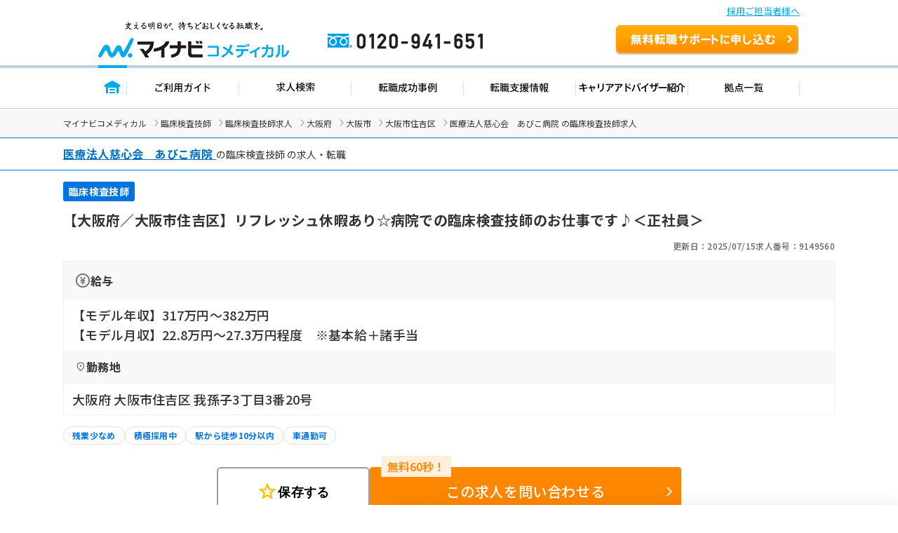

--- FILE ---
content_type: text/html; charset=UTF-8
request_url: https://co-medical.mynavi.jp/search/9149560/detail.php
body_size: 40112
content:

<!DOCTYPE html>
<html lang="ja">

<head>
  <meta charset="UTF-8">
  <meta name="viewport" content="width=device-width, initial-scale=1.0">
  <title> 医療法人慈心会　あびこ病院 （大阪府大阪市住吉区）の臨床検査技師求人・転職情報＜正社員＞｜マイナビコメディカル</title>
  <meta name="description" content=" 医療法人慈心会　あびこ病院 の臨床検査技師求人・転職情報。正社員。【大阪府／大阪市住吉区】リフレッシュ休暇あり☆病院での臨床検査技師のお仕事です♪＜正社員＞｜マイナビコメディカルは、医療介護従事者のため求人・転職情報を多数掲載。">
  <link rel="canonical" href="https://co-medical.mynavi.jp/search/9149560/detail.php">
  <link rel="alternate" media="only screen and (max-width: 640px)" href="https://co-medical.mynavi.jp/sp/search/9149560/detail.php" />

  <!-- 既存 CSS -->
  <link rel="stylesheet" href="/common/css/import.css">
  <link rel="stylesheet" href="/component/slick-1.8.1/css/slick.css">
  <link rel="stylesheet" href="https://cdnjs.cloudflare.com/ajax/libs/slick-carousel/1.9.0/slick-theme.css">
  <link rel="stylesheet" href="/common/css/global.css">
  <link rel="stylesheet" href="/common/css/style.css">
  <!-- /既存 CSS -->

  <!-- style -->
  <link rel="stylesheet" href="/search/detail/detail.css">
  <link rel="stylesheet" href="/search/detail/shame-detail.css">

  

  <!-- /style -->

  <!-- Google Fonts -->
  <link rel="icon" href="/common/img/favicon.ico">
  <link rel="preconnect" href="https://fonts.googleapis.com">
  <link rel="preconnect" href="https://fonts.gstatic.com" crossorigin>
  <link rel="preload" as="style" fetchpriority="high" href="https://fonts.googleapis.com/css2?family=Noto+Sans+JP:wght@100..900&display=swap" />
  <link rel="stylesheet" href="https://fonts.googleapis.com/css2?family=Noto+Sans+JP:wght@100..900&display=swap" />
  <!-- /Google Fonts -->
  <!-- Google Icon -->
  <link rel="stylesheet" href="https://fonts.googleapis.com/css2?family=Material+Symbols+Outlined:opsz,wght,FILL,GRAD@20..48,100..700,0..1,-50..200" />
  <!-- /Google Icon -->

  <!-- 例外 デンタルcss調整 -->
    <!-- 既存JS -->
  <script src="/common/js/jquery-1.10.2.js"></script>
  <script src="/component/slick-1.8.1/js/slick.min.js"></script>
  <script src="/search/js/detail.js"></script>
  <script src="/common/js/search.js" defer></script>
  <!-- /既存JS -->

  <script src="/search/detail/search-detail-slider.js" defer></script><!-- スライダー制御 -->
  <script src="/search/detail/search-detail-fixedButton.js" defer></script><!-- フッター固定 -->

  <!-- 構造化データ -->
  <script type="application/ld+json">
  {
  "@context":"https://schema.org","@type":"JobPosting",
  "baseSalary":
    {
    "@type": "MonetaryAmount",
    "currency": "JPY",
    "value": {
      "@type": "QuantitativeValue",
          "minValue": 228000,
      "maxValue": 273000,
          "unitText": "MONTH"
    }
  },
    "employmentType": ["FULL_TIME"],
  "identifier":{
    "@type":"PropertyValue",
    "name":" 医療法人慈心会　あびこ病院 ",
    "value":"9149560"
  },
  "workHours": ["A 9時00分〜17時00分（休憩60分）", "B 12時00分〜20時00分（休憩60分）"],
  "description":"【大阪府／大阪市住吉区】リフレッシュ休暇あり☆病院での臨床検査技師のお仕事です♪＜正社員＞<br><br>▼募集事項<br>●給  与<br>【モデル年収】317万円〜382万円<br>【モデル月収】22.8万円〜27.3万円程度　※基本給＋諸手当<br>●勤務地<br>大阪府 大阪市住吉区 我孫子3丁目3番20号<br>●最寄り駅<br>大阪市営御堂筋線「あびこ駅」(徒歩5分)<br>ＪＲ阪和線(天王寺－和歌山)「我孫子町駅」(徒歩5分)<br>●就業時間<br>A 9時00分〜17時00分（休憩60分）、B 12時00分〜20時00分（休憩60分）<br>●雇用形態<br>正社員<br>●休日休暇<br>週休2日制、日曜日、祝日、年末年始休暇、夏季休暇、有給休暇、慶弔休暇、出産・育児休暇、介護休暇、リフレッシュ休暇 ※年間休日：112日、夏季休暇：5日、初年度有給：12日、年末年始休暇：5日<br>●施設種別<br>急性期病院<br>●応募条件<br>■臨床検査技師<br>■実務経験3年以上<br>■電子カルテ経験あれば尚可<br><br>▼仕事内容<br>病院での臨床検査技師としての業務全般<br>血液一般検査、生化学検査、尿検査、生理検査(心電図など)<br><br>▼手当/福利厚生<br>【手    当】通勤手当 上限：50,000円、残業手当 、その他手当 家族手当：教育手当(規程により支給) (子1人目) 10,000円 (子2人目) 5,000円 (子3人目以降)3,000円、調整手当：27,000円、処遇改善手当8,000円<br>【福利厚生】雇用保険、労災保険、健康保険、厚生年金保険<br><br>▼ キャリアアドバイザーのイチオシコメント<br>大阪府大阪市住吉区病院での臨床検査技師の募集です。医師や看護師など、他職種の方との連携を大切にしています。<br>最寄駅より徒歩圏内なので、通勤が苦になりません。<br>ご興味のある方には、面接対策ポイントなど、さらに詳細をお話しいたしますのでお気軽にご相談ください！<br><br>▼ 法人概要<br>医療法人慈心会　あびこ病院<br>大阪府 大阪市住吉区 我孫子3-3-20<br>病院を始め、通所リハビリテーションなどの事業を展開し、運営されている法人です。地域に密着した病院を目指し、患者様には安心、安全と信頼をお届けできるよう、日々サービス向上に尽力されています。<br><br>▼  応募・ご利用の流れ<br>上部にある「応募: マイナビコメディカル」から求人詳細へ移動し、【この求人を問い合わせる】ボタンからご登録ください。",
  "datePosted":"2025-07-15",
  "validThrough":"2027-02-03",
  "hiringOrganization":{
    "@type":"Organization",
    "name":" 医療法人慈心会　あびこ病院 ",
    "logo":"https://co-medical.mynavi.jp/common/img/work-logo-come.png"
  },
    "jobLocation": {
    "@type": "Place",
    "address": {
      "@type": "PostalAddress",
      "streetAddress":"我孫子3丁目3番20号",
      "addressLocality":"大阪市住吉区",
      "addressRegion":"大阪府",
      "addressCountry":"JP"
    }
  },
  "industry": ["臨床検査技師"],
  "image":"/common/img/mt/0.png",
  "qualifications":"■臨床検査技師
■実務経験3年以上
■電子カルテ経験あれば尚可",
  "responsibilities":"【大阪府／大阪市住吉区】リフレッシュ休暇あり☆病院での臨床検査技師のお仕事です♪＜正社員＞",
  "jobbenefits":  ["雇用保険", "労災保険", "健康保険", "厚生年金保険"],
  "title":"【臨床検査技師】急性期病院"
}
  </script>
  <script type="application/ld+json">
  {
  "@context": "https://schema.org/",
  "@type": "BreadcrumbList",
  "itemListElement":
  [
          {
        "@type": "ListItem",
        "position": 0,
        "item":
        {
          "@id": "/",
          "name": "マイナビコメディカル"
        }
      }
      ,          {
        "@type": "ListItem",
        "position": 1,
        "item":
        {
          "@id": "/mt/",
          "name": "臨床検査技師"
        }
      }
      ,          {
        "@type": "ListItem",
        "position": 2,
        "item":
        {
          "@id": "/search/30300070/",
          "name": "臨床検査技師求人"
        }
      }
      ,          {
        "@type": "ListItem",
        "position": 3,
        "item":
        {
          "@id": "/search/30300070/27/",
          "name": "大阪府"
        }
      }
      ,          {
        "@type": "ListItem",
        "position": 4,
        "item":
        {
          "@id": "/search/30300070/27-27100/",
          "name": "大阪市"
        }
      }
      ,          {
        "@type": "ListItem",
        "position": 5,
        "item":
        {
          "@id": "/search/30300070/27-27120/",
          "name": "大阪市住吉区"
        }
      }
      ,          {
        "@type": "ListItem",
        "position": 6,
        "item":
        {
          "@id": "/search/9149560/detail.php",
          "name": " 医療法人慈心会　あびこ病院 の臨床検査技師求人"
        }
      }
            ]
}
  </script>
  <!-- /構造化データ -->

  <!-- naviplus -->
  <script type="text/javascript" src="//r4.snva.jp/javascripts/reco/2/sna.js?k=3eI8pB8q1jG03"></script>
  <script type="text/javascript">
    __snahost = "r4.snva.jp";
    recoConstructer({
    });
  </script>
  <!-- /naviplus -->

  <!-- 測定 -->
  <!-- Google Tag Manager -->
<script>(function(w,d,s,l,i){w[l]=w[l]||[];w[l].push({'gtm.start':
new Date().getTime(),event:'gtm.js'});var f=d.getElementsByTagName(s)[0],
j=d.createElement(s),dl=l!='dataLayer'?'&l='+l:'';j.async=true;j.src=
'https://www.googletagmanager.com/gtm.js?id='+i+dl;f.parentNode.insertBefore(j,f);
})(window,document,'script','dataLayer','GTM-W2WJ946');</script>
<!-- End Google Tag Manager -->
  <!-- /測定 -->
</head>

<body>
  <!-- 測定 -->
  <!-- Google Tag Manager (noscript) -->
<noscript><iframe src="https://www.googletagmanager.com/ns.html?id=GTM-W2WJ946"
height="0" width="0" style="display:none;visibility:hidden"></iframe></noscript>
<!-- End Google Tag Manager (noscript) -->
  <!-- /測定 -->

  <!-- [既存] ヘッダー -->
  
<link rel="stylesheet" type="text/css" media="all" href="/common/css/header.css" />
<script type="text/javascript" src="/common/js/header.js"></script>

<section id="Header">
  <div class="co-medical-t-header_band">
    <a href="/corporate/corporate.php">採用ご担当者様へ</a>
  </div>
  <div class="headerin">
    <div class="headerct clearfix">
            <p class="logo"><a href="/">
          <img src="/images/re/logo_2018.png" width="272" height="52" alt="マイナビコメディカル" />
      </a></p>
      <p class="btn"><a href="/entry/">無料転職サポートを申し込む</a></p>
      <p class="tel"><a href="/">0120-941-651</a></p>
    </div>
    </div>
    <div class="gnavbox">
        <ul class="clearfix">
            <li class="nav1 on"><a href="/">トップページ</a></li>
            <li class="nav2"><a href="/guide/">ご利用ガイド</a></li>
            <li class="nav3"><a href="/search/search.php">求人検索</a></li>
            <li class="nav4"><a href="/contents/usersvoice/">転職成功事例</a></li>
            <li class="nav5"><a href="/support/">転職支援情報</a></li>
            <li class="nav6"><a href="/advisers/advisers.php">キャリアアドバイザー紹介</a></li>
            <li class="nav7"><a href="/access/access.php">拠点一覧</a></li>
        </ul>
    </div>
</section>
  <!-- /.[既存] ヘッダー -->

  <!-- パンくず -->
  <div class="co-medical-c-breadcrumbs">
    <div class="co-medical-l-container">
      <ul class="co-medical-c-breadcrumbs-list">
                              <li><a href="/">マイナビコメディカル</a></li>
                                        <li><a href="/mt/">臨床検査技師</a></li>
                                        <li><a href="/search/30300070/">臨床検査技師求人</a></li>
                                        <li><a href="/search/30300070/27/">大阪府</a></li>
                                        <li><a href="/search/30300070/27-27100/">大阪市</a></li>
                                        <li><a href="/search/30300070/27-27120/">大阪市住吉区</a></li>
                                        <li> 医療法人慈心会　あびこ病院 の臨床検査技師求人</li>
                        </ul>
    </div>
  </div>
  <!-- /.パンくず -->

  
    <!-- 求人カード -->
    <div class="co-medical-c-fv">
      <section>
        <div class="co-medical-c-fv-heading-primary">
          <div class="co-medical-l-container">
            <h1>
                              <a href="/search/co201158/" class="co-medical-c-content-link">
                  <span> 医療法人慈心会　あびこ病院</span>
                </a>
                <span></span>
                                            の臨床検査技師                            の求人・転職
                          </h1>
          </div>
        </div>

        <div class="co-medical-l-container">

          <!-- 求人カード タグ -->
          <ul class="co-medical-c-fv-tags">
                                                                  <li class="co-medical-c-fv-tag"><span>臨床検査技師</span></li>
                                    </ul>
          <!-- /.求人カード タグ -->
          <!-- 求人カード タイトル -->
          <h2 class="co-medical-c-fv-title">【大阪府／大阪市住吉区】リフレッシュ休暇あり☆病院での臨床検査技師のお仕事です♪＜正社員＞</h2>
          <!-- /.求人カード タイトル -->
          <!-- 更新日&求人番号 -->
          <ul class="co-medical-c-fv-info">
            <li>更新日：2025/07/15</li>
            <li>求人番号：9149560</li>
          </ul>
          <!-- /.更新日&求人番号 -->
          <!-- 求人詳細テーブル -->
          <table class="co-medical-c-fv-table">
                          <tr>
                <th class="co-medical-c-fv-table_heading"><span class="salary">給与</span></th>
              </tr>
              <tr>
                <td class="co-medical-c-fv-table_cell --line-clamp-4">
                                      <p>【モデル年収】317万円〜382万円</p>
                                                        <p>【モデル月収】22.8万円〜27.3万円程度　※基本給＋諸手当</p>
                                                    </td>
              </tr>
                                      <tr>
                <th class="co-medical-c-fv-table_heading"><span class="location">勤務地</span></th>
              </tr>
              <tr>
                <td class="co-medical-c-fv-table_cell --line-clamp-3">
                  <p>大阪府 大阪市住吉区 我孫子3丁目3番20号</p>
                </td>
              </tr>
                      </table>
          <!-- /.求人詳細テーブル -->
          <!-- 求人ラベル -->
          <ul class="co-medical-c-labels">
    <li>
    <a href="/search/30300070/27/st/wk/ep/cf/02b4/" class="co-medical-c-label">
      残業少なめ    </a>
  </li>
    <li>
    <a href="/search/30300070/27/st/wk/ep/cf/0301/" class="co-medical-c-label">
      積極採用中    </a>
  </li>
    <li>
    <a href="/search/30300070/27/st/wk/ep/cf/K2500002/" class="co-medical-c-label">
      駅から徒歩10分以内    </a>
  </li>
    <li>
    <a href="/search/30300070/27/st/wk/ep/cf/K2600001/" class="co-medical-c-label">
      車通勤可    </a>
  </li>
  </ul>
          <!-- /.求人ラベル -->
        </div>
      </section>

      
      <!-- CVボタン -->
      <div class="co-medical-c-cv-wrapper">
        <!-- お気に入り保存 -->
        <div class="co-medical-c-cv-favoriteButton">
          <button class="co-medical-c-favoriteButton js-favoriteButton not-checked" type="button" aria-pressed="false"
  onclick="save();searchCheck('9149560');$('.co-medical-c-favoriteButton.not-checked').each(function(){ $('.co-medical-c-favoriteButton.not-checked').hide(); });$('.co-medical-c-favoriteButton.is-checked').each(function(){ $('.co-medical-c-favoriteButton.is-checked').show(); });"
  style="">
  <span class="material-symbols-outlined">star</span><span class="js-favoriteButton_text co-medical-c-favoriteButton_text">保存する</span>
</button>
<button class="co-medical-c-favoriteButton js-favoriteButton is-checked" type="button" aria-pressed="true"
  onclick="searchCheckDel(9149560);$('.co-medical-c-favoriteButton.is-checked').each(function(){ $('.co-medical-c-favoriteButton.is-checked').hide(); });$('.co-medical-c-favoriteButton.not-checked').each(function(){ $('.co-medical-c-favoriteButton.not-checked').show(); });"
  style="display:none;">
  <span class="material-symbols-outlined">star</span><span class="js-favoriteButton_text co-medical-c-favoriteButton_text">保存済み</span>
</button>
        </div>
        <!-- 問い合わせボタン -->
        <div class="co-medical-c-cv --middle">
          <a href="/entry/?recruitno=9149560" class="co-medical-c-cv-button">
  <div class="co-medical-c-cv-button_text co-medical-c-arrow_right">
    この求人を問い合わせる  </div>
</a>
        </div>
      </div>
      <!-- /.CVボタン -->
      <!-- /.求人カード  -->

              <div class="co-medical-l-container">
          <!-- この求人と近いエリアの求人 -->
          <section class="co-medical-c-nearby-area">
            <h2 class="co-medical-c-nearby-area-heading">この求人と近いエリアの求人</h2>
            <div class="js-co-medical-c-slider co-medical-c-nearby-area-slider">
                              <a href="/search/567872/detail.php" class="co-medical-c-nearby-area-card">
                  <div class="co-medical-c-nearby-area-card_heading">
                    <div class="co-medical-c-nearby-area-card-thumbnail">
                      <img src="https://mdclimg.mynavi-agent.jp/img/567872/あびこ病院.jpg" alt="" loading="lazy" width="112" height="84">
                    </div>
                    <div class="co-medical-c-nearby-area-card-title">
                      <h3>【大阪市住吉区／地下鉄御堂筋線】駅チカ♪高度の専門医療を提供する病院での非常勤勤務！臨床検査技士◎</h3>
                    </div>
                  </div>
                  <div class="co-medical-c-nearby-area-card_detail">
                                          <div class="co-medical-c-nearby-area-card_salary">
                        <p>【その他】1200円 ～ 1300円</p>
                      </div>
                                                              <div class="co-medical-c-nearby-area-card_access">
                        <p>ＪＲ阪和線(天王寺－和歌山)「我孫子町駅」（徒歩3分）</p>
                      </div>
                                      </div>
                </a>
                              <a href="/search/9008046/detail.php" class="co-medical-c-nearby-area-card">
                  <div class="co-medical-c-nearby-area-card_heading">
                    <div class="co-medical-c-nearby-area-card-thumbnail">
                      <img src="/common/img/mt/6.png" alt="" loading="lazy" width="112" height="84">
                    </div>
                    <div class="co-medical-c-nearby-area-card-title">
                      <h3>【大阪府／大阪市住吉区（地下鉄御堂筋線）】福利厚生充実◎管理職候補の臨床検査技師募集です！</h3>
                    </div>
                  </div>
                  <div class="co-medical-c-nearby-area-card_detail">
                                          <div class="co-medical-c-nearby-area-card_salary">
                        <p>【月収】28.7万円 ～ 43.3万円程度　※諸手当込</p>
                      </div>
                                                              <div class="co-medical-c-nearby-area-card_access">
                        <p>ＪＲ阪和線(天王寺－和歌山)「我孫子町駅」（徒歩6分）</p>
                      </div>
                                      </div>
                </a>
                              <a href="/search/9782503/detail.php" class="co-medical-c-nearby-area-card">
                  <div class="co-medical-c-nearby-area-card_heading">
                    <div class="co-medical-c-nearby-area-card-thumbnail">
                      <img src="/common/img/mt/3.png" alt="" loading="lazy" width="112" height="84">
                    </div>
                    <div class="co-medical-c-nearby-area-card-title">
                      <h3>【大阪府／大阪市住吉区】寮・託児所あり◎駅チカ♪病院での臨床検査技師（正社員）</h3>
                    </div>
                  </div>
                  <div class="co-medical-c-nearby-area-card_detail">
                                          <div class="co-medical-c-nearby-area-card_salary">
                        <p>【月収】19.6万円 ～ 21.4万円程度</p>
                      </div>
                                                              <div class="co-medical-c-nearby-area-card_access">
                        <p>ＪＲ阪和線(天王寺－和歌山)「我孫子町駅」（徒歩5分）</p>
                      </div>
                                      </div>
                </a>
                          </div>
          </section>
          <!-- この求人と近いエリアの求人 -->
        </div>
      
      <!-- この求人のポイント -->
      
              <!-- キャリアアドバイザーコメント -->
        <section class="co-medical-c-box --advisor">
          <div class="co-medical-c-box_head">
            <h3>キャリアアドバイザーコメント</h3>
          </div>
          <div class="co-medical-c-box_body">
            <img src="/common/img/illust-advisor.svg" loading="lazy" width="46" height="45" alt="">
            <p>大阪府大阪市住吉区病院での臨床検査技師の募集です。医師や看護師など、他職種の方との連携を大切にしています。
最寄駅より徒歩圏内なので、通勤が苦になりません。
ご興味のある方には、面接対策ポイントなど、さらに詳細をお話しいたしますのでお気軽にご相談ください！</p>
          </div>
        </section>
        <!-- /.キャリアアドバイザーコメント -->
      
      
    </div>
    <!-- /.co-medical-l-container -->

    <!-- ページ内スクロールリンク -->
    <div class="co-medical-l-container">
      <div class="co-medical-c-pageLink">
        <ul class="co-medical-c-pageLink-list">
          <li>
            <a href="#job-summary">求人概要</a>
          </li>
          <li>
            <a href="#company-summary">会社概要</a>
          </li>
                  <li>
            <a href="#application-process">応募方法</a>
          </li>
                </ul>
      </div>
    </div>

    <!-- 求人概要 -->
    <section id="job-summary" class="co-medical-c-content">
      <div class="co-medical-l-container co-medical-c-shadow">
        <div class="co-medical-c-content_head">
          <h2>求人概要</h2>
        </div>
        <div class="co-medical-c-content_body">
          <table class="co-medical-c-content_table">
                          <tr>
                <th>仕事内容</th>
                <td>
                  <ul class="co-medical-c-labels">
    <li>
    <a href="/search/30300070/27/st/wk/ep/cf/0301/" class="co-medical-c-label">
      積極採用中    </a>
  </li>
  </ul>
                  <p>病院での臨床検査技師としての業務全般
血液一般検査、生化学検査、尿検査、生理検査(心電図など)</p>
                </td>
              </tr>
                                      <tr>
                <th>雇用形態</th>
                <td>
                  <p>正社員</p>
                </td>
              </tr>
                                      <tr>
                <th>給与</th>
                <td>
                                      <p>【モデル年収】317万円〜382万円</p>
                                                        <p>【モデル月収】22.8万円〜27.3万円程度　※基本給＋諸手当</p>
                                                    </td>
              </tr>
                                      <tr>
                <th>給与備考</th>
                <td>
                  <p>■基本給193,000円～238,000円
■昇給：年1回　1月あたり1,000 円～（過去実績）
■賞与：年2回　2.3ヶ月分支給（過去実績）</p>
                </td>
              </tr>
                                      <tr>
                <th>手当</th>
                <td>
                  <p>通勤手当 上限：50,000円、残業手当 、その他手当 家族手当：教育手当(規程により支給) (子1人目) 10,000円 (子2人目) 5,000円 (子3人目以降)3,000円、調整手当：27,000円、処遇改善手当8,000円</p>
                </td>
              </tr>
                                      <tr>
                <th>福利厚生</th>
                <td>
                                    <p>育児休暇制度、介護休職制度</p>
                </td>
              </tr>
                                      <tr>
                <th>手当・福利厚生備考</th>
                <td>
                  <p>■退職金制度：勤続3年以上
■社員食堂あり：300円/食</p>
                </td>
              </tr>
                                      <tr>
                <th>勤務地</th>
                <td>
                                      <p><a class="co-medical-c-summaryLink" href="/search/30300070/27-27120/">大阪府 大阪市住吉区</a> 我孫子3丁目3番20号</p>
                                          <a
                        href="/search/detailed-map.php?address=%E5%A4%A7%E9%98%AA%E5%BA%9C%20%E5%A4%A7%E9%98%AA%E5%B8%82%E4%BD%8F%E5%90%89%E5%8C%BA%20%E6%88%91%E5%AD%AB%E5%AD%903%E4%B8%81%E7%9B%AE3%E7%95%AA20%E5%8F%B7"
                        target="_blank"
                        class="co-medical-c-content-mapLink co-medical-c-open_in_new">
                        マップを見る
                      </a>
                                                      </td>
              </tr>
                                      <tr>
                <th>最寄り駅</th>
                <td>
                  <ul class="co-medical-c-labels">
    <li>
    <a href="/search/30300070/27/st/wk/ep/cf/K2500002/" class="co-medical-c-label">
      駅から徒歩10分以内    </a>
  </li>
    <li>
    <a href="/search/30300070/27/st/wk/ep/cf/K2600001/" class="co-medical-c-label">
      車通勤可    </a>
  </li>
  </ul>
                                    <p>大阪市営御堂筋線「<a class="co-medical-c-summaryLink" href="/search/30300070/ar/4827/">あびこ駅</a>」(徒歩5分)
ＪＲ阪和線(天王寺－和歌山)「<a class="co-medical-c-summaryLink" href="/search/30300070/ar/4828/">我孫子町駅</a>」(徒歩5分)</p>
                </td>
              </tr>
                                      <tr>
                <th>就業時間</th>
                <td>
                  <ul class="co-medical-c-labels">
    <li>
    <a href="/search/30300070/27/st/wk/ep/cf/02b4/" class="co-medical-c-label">
      残業少なめ    </a>
  </li>
  </ul>
                  <p>A 9時00分〜17時00分（休憩60分）、B 12時00分〜20時00分（休憩60分）</p>
                </td>
              </tr>
                                                  <tr>
                <th>休日休暇</th>
                <td>
                                    <p>週休2日制、日曜日、祝日、年末年始休暇、夏季休暇、有給休暇、慶弔休暇、出産・育児休暇、介護休暇、リフレッシュ休暇 ※年間休日：112日、夏季休暇：5日、初年度有給：12日、年末年始休暇：5日</p>
                </td>
              </tr>
                                      <tr>
                <th>休日備考</th>
                <td>
                  <p>月8～9日休み(シフト制)、リフレッシュ休暇5日</p>
                </td>
              </tr>
                                      <tr>
                <th>各種保険</th>
                <td>
                  <p>雇用保険、労災保険、健康保険、厚生年金保険</p>
                </td>
              </tr>
                                      <tr>
                <th>経験・スキル</th>
                <td>
                                    <p>■臨床検査技師
■実務経験3年以上
■電子カルテ経験あれば尚可</p>
                </td>
              </tr>
                                                  <tr>
                <th>施設種別</th>
                <td>
                  <p>急性期病院</p>
                </td>
              </tr>
                      </table>
        </div>
      </div>
    </section>
    <!-- /.求人概要 -->

    <div class="co-medical-l-container">
            <!-- CVボタン（アドバイザー有り） -->
      <div class="co-medical-c-cv-wrapper co-medical-u-mt-lg">
        <div class="co-medical-c-cv --large">
          <div class="co-medical-c-cv-bubble-wrap">
            <img src="/common/img/illust-cvButton-advisor-woman.svg" alt="" loading="lazy" width="70" height="75">
            <div class="co-medical-c-cv-bubble">
              <p>業界専任のキャリアアドバイザーが<br><span class="co-medical-c-cv-bubble_highlight">リアルな求人情報</span>をお伝えします</p>
            </div>
          </div>
          <a href="/entry/?recruitno=9149560" class="co-medical-c-cv-button">
  <div class="co-medical-c-cv-button_text co-medical-c-arrow_right">
    この求人を問い合わせる  </div>
</a>
        </div>
      </div>
      <!-- /.CVボタン（アドバイザー有り） -->
    </div>

    <!-- 会社概要 -->
    <section id="company-summary" class="co-medical-c-content">
      <div class="co-medical-l-container co-medical-c-shadow">
        <div class="co-medical-c-content_head">
          <h2>会社概要</h2>
        </div>
        <div class="co-medical-c-content_body">
          <table class="co-medical-c-content_table">
            <tr>
              <td colspan="2">
                                  <a href="/search/co201158/" class="co-medical-c-content-link"> 医療法人慈心会　あびこ病院</a>
                                                  <img src="/common/img/mt/0.png" alt="" class="co-medical-c-content_img" loading="lazy" width="200" height="150">
                              </td>
            </tr>
                          <tr>
                <th>所在地</th>
                <td>
                  <p>本社：大阪府 大阪市住吉区 我孫子3-3-20</p>
                </td>
              </tr>
                                      <tr>
                <th>会社概要</th>
                <td>
                  <p>【診療科目】
■内科／消化器内科／呼吸器内科／循環器内科／神経内科／外科／整形外科／肛門科／皮膚科／麻酔科(ペインクリニック）／放射線科／リハビリテーション科</p>
                </td>
              </tr>
                                      <tr>
                <th>病院情報補足</th>
                <td>
                  <p>病床数：135、電子カルテ導入済み</p>
                </td>
              </tr>
                                      <tr>
                <th>特色</th>
                <td>
                  <p>病院を始め、通所リハビリテーションなどの事業を展開し、運営されている法人です。地域に密着した病院を目指し、患者様には安心、安全と信頼をお届けできるよう、日々サービス向上に尽力されています。</p>
                </td>
              </tr>
                      </table>
                      <div>
              <a href="/search/co201158/" class="co-medical-c-jobDetail-primary-button co-medical-c-arrow_right">この会社のほかの求人をもっと見る</a>
            </div>
                  </div>
      </div>
    </section>
    <!-- /.会社概要 -->

    <!-- ステップ式エントリーフォーム -->
    <div class="co-medical-l-container">
      <!-- entryform_CSS -->
<link href="/common/css/entryform/entryform.css" rel="stylesheet">

<!-- loading -->
<link href="/entry/css/loading.css" rel="stylesheet">

<!-- jquery -->
<!--<script src="https://ajax.googleapis.com/ajax/libs/jquery/3.1.1/jquery.min.js"></script>-->
<link rel="stylesheet" href="//code.jquery.com/ui/1.12.1/themes/base/jquery-ui.css">
<script src="https://code.jquery.com/ui/1.12.0/jquery-ui.min.js"></script>
<script type="text/javascript" src="/entry/js/jquery.mailcomplete.js"></script>
<script type="text/javascript" src="/common/js/yubinbango.js" defer></script>
<script type="text/javascript" src="/common/js/entryform/entryform.js" defer></script>

<script type="text/javascript" src="/entry/js/ajaxzip3.js"></script>
<script type="text/javascript" src="/entry/js/jquery.autoKana.js"></script>

<style>
    #formBtn.anime {
        display:none;
    }
	.ui-autocomplete {
		max-width: none;
		min-width: 300px;
		position: absolute;
		background: #fff;
		border: 1px solid #ccc;
		max-height: 200px;
		overflow-y: auto;
		overflow-x: hidden;
		z-index: 9999;
	}
	.ui-menu-item {
		padding: 8px 10px;
		font-size: 14px;
		border-bottom: 1px solid #eee;
		cursor: pointer;
	}
	.ui-menu-item:last-child {
		border-bottom: none;
	}
	.ui-menu .ui-menu-item-wrapper {
		padding: 0;
	}
	.ui-state-active,
	.ui-widget-content .ui-state-active {
		border: none;
		background: #f5f5f5;
		color: #333;
		margin: 0;
	}
</style>



<div class="horizonal-head">
  <img src="/entry/img/info_chara01.svg" alt="" loading="lazy" width="67" height="71">
  <div class="horizonal-head__text">気になる「給与」「職場の雰囲気」<br class="sp">アドバイザーがお答えします</div>
</div>
<div id="horizonarl-wrap" class="horizonal sec1">

<div class="main-container scroll-wrap">
  <div class="inner">
    <div class="main_wrapper">
      <nav class="prog-container">
  <div class="inner">
    <ul class="nav-ul">
      <li class="nav-li">1</li>
      <li class="nav-li">2</li>
      <li class="nav-li">3</li>
      <li class="nav-li">4</li>
      <li class="nav-li">5</li>
    </ul>
  </div>
</nav>
      <main class="main">

  <form method="post" class="entry-form h-adr" name="form">

    <input type="hidden" name="recruitno" value="">
    <input type="hidden" name="inquiry" value="">
    <input type="hidden" name="genre" value="57">
    <input type="hidden" name="form_class" value="">
    <input type="hidden" name="cmt_default" value="">
    <input type="hidden" name="hanyo" value="b">
    <input type="hidden" name="naiyo1" value="">
    <input type="hidden" name="naiyo2" value="">
    <input type="hidden" name="naiyo3" value="">
    <input type="hidden" name="naiyo4" value="">
    <input type="hidden" name="naiyo5" value="">
    <input type="hidden" name="naiyo6" value="">
    <input type="hidden" name="nomei" value="1">
    <input type="hidden" name="token" value="b826a7e79f1366c66d666fc685a7d0426a3e4ed4" />
    <input type="hidden" name="tmp_x" id="tmp_x" value="1" />

    <section class="sec" id="sec1">
      <div>
        <ul class="entry-form__list">
          <div class="h2">
            <span class="required">必須</span>
            <h2>どの資格をお持ちですか？</h2>
          </div>
          <li class="entry-form__list__item">
            <ul class="select-list">
              <li class="select__item select selected">
                <select name="q_form_qualification[]" class="pull_down_list" id="license">
                  <option value="">資格を選択</option>
                  <optgroup label="セラピスト（PT/OT/ST）">
                                        <option value="320">理学療法士(PT)</option>
                                        <option value="330">作業療法士(OT)</option>
                                        <option value="350">言語聴覚士(ST)</option>
                                      </optgroup>
                  <optgroup label="医療技師（MT/ME/RT）">
                                        <option value="300">臨床検査技師(MT)</option>
                                        <option value="310">臨床工学技士（ME）</option>
                                        <option value="460">診療放射線技師(RT)</option>
                                      </optgroup>
                  <optgroup label="栄養士">
                                        <option value="470">管理栄養士</option>
                                        <option value="550">栄養士</option>
                                        <option value="710">調理師</option>
                                      </optgroup>
                  <optgroup label="その他医療系資格">
                                        <option value="340">視能訓練士</option>
                                        <option value="500">超音波検査士</option>
                                        <option value="390">柔道整復師</option>
                                        <option value="360">あん摩マッサージ指圧師</option>
                                        <option value="370">はり師</option>
                                        <option value="380">きゅう師</option>
                                        <option value="703">臨床エンブリオロジスト</option>
                                        <option value="702">生殖補助医療胚培養士</option>
                                        <option value="680">生殖補助医療管理胚培養士</option>
                                        <option value="530">その他資格</option>
                                      </optgroup>
                </select>
              </li>
            </ul>
          </li>
        </ul>
        <ul class="entry-form__list">
          <div class="h2">
            <h2>資格取得予定の方・学生の方はこちら</h2>
          </div>
          <li class="entry-form__list__item" id="unacquired">
            <div class="entry-form__list__item__inner_2">
              <div class="entry-form__list__item__col">
                <div class="h3">
                  <h3>取得予定の資格は？</h3>
                </div>
                <ul class="select-list">
                  <li class="select__item select selected" id="planned_license">
                    <select name="q_form_qualification[]" class="pull_down_list">
                      <option value="">取得予定の資格を選択</option>
                      <optgroup label="セラピスト（PT/OT/ST）">
                                                <option value="570">理学療法士(PT)</option>
                                                <option value="580">作業療法士(OT)</option>
                                                <option value="590">言語聴覚士(ST)</option>
                                              </optgroup>
                      <optgroup label="医療技師（MT/ME/RT）">
                                                <option value="600">臨床検査技師(MT)</option>
                                                <option value="610">臨床工学技士(ME)</option>
                                                <option value="620">診療放射線技師(RT)</option>
                                              </optgroup>
                      <optgroup label="栄養士">
                                                <option value="640">管理栄養士</option>
                                                <option value="650">栄養士</option>
                                              </optgroup>
                      <optgroup label="その他医療系資格">
                                                <option value="630">視能訓練士(ORT)</option>
                                                <option value="660">その他資格</option>
                                              </optgroup>
                    </select>
                  </li>
                </ul>
              </div>
              <div class="entry-form__list__item__col">
                <div class="h3">
                  <h3>資格の取得予定年は？</h3>
                </div>
                <ul class="select-list">
                  <li class="select__item select selected" id="qualification_expectation">
                    <select name="q_graduation_year_phc[]" class="pull_down_list">
                      <option value="">予定年を選択</option>
                                              <option value="2026">2026年</option>
                                              <option value="2027">2027年</option>
                                              <option value="2028">2028年</option>
                                          </select>
                  </li>
                </ul>
              </div>
            </div>
          </li>
        </ul>
      </div>

      <!-- ボタンエリア -->
      <div class="btn_area" id="btnBlock">
        <div class="inner">
          <a style="visibility: hidden;">前のステップに戻る</a>
          <div class="btn01">
            <input type="submit" value="次へ進む" id="next_button1">
          </div>
        </div>
      </div>

      <!-- footer_registration -->
      <div class="footer_registration sec1" id="formBtn">
        <div class="submit__button">
          <input type="submit" value="次へ進む" id="footer_next_button">
        </div>
      </div>

    </section>

    <section class="sec" id="sec2">
      <div>
        <ul class="entry-form__list">
          <div class="h2">
            <span class="required">必須</span>
            <h2>ご希望の働き方を教えてください</h2>
          </div>
          <li class="entry-form__list__item">
            <ul class="select-list">
              <li class="select__item select selected">
                <select name="q_form_employment[]" class="pull_down_list" id="select-hope-employment">
                  <option value="">働き方を選択</option>
                                      <option value="34" selected="selected">常勤（正社員）</option>
                                      <option value="35" >非常勤（扶養内）</option>
                                      <option value="36" >非常勤（扶養外）</option>
                                      <option value="37" >こだわらない</option>
                                  </select>
                <p class="error-message" id="error-hope-employment">ご希望の働き方を選択してください</p>
              </li>
            </ul>
          </li>
        </ul>
        <ul class="entry-form__list">
          <div class="h2" id="hope_season">
            <span class="required">必須</span>
            <h2>転職するならいつ頃が理想ですか？</h2>
          </div>
          <li class="entry-form__list__item">
            <ul class="select-list" id="select-hope-season">
                          <li class="select__item speed" id="hope_season">
                <input type="checkbox" class="season_checkbox" name="q_form_hope_season[]" value="170" id="speed01" data-label="" data-target="" data-type="">
                <label for="speed01" class="season_checkbox_lbl">1ヶ月以内</label>
              </li>
                          <li class="select__item speed" id="hope_season">
                <input type="checkbox" class="season_checkbox" name="q_form_hope_season[]" value="180" id="speed02" data-label="" data-target="" data-type="" checked>
                <label for="speed02" class="season_checkbox_lbl">3ヶ月以内</label>
              </li>
                          <li class="select__item speed" id="hope_season">
                <input type="checkbox" class="season_checkbox" name="q_form_hope_season[]" value="190" id="speed03" data-label="" data-target="" data-type="">
                <label for="speed03" class="season_checkbox_lbl">6ヶ月以内</label>
              </li>
                          <li class="select__item speed" id="hope_season">
                <input type="checkbox" class="season_checkbox" name="q_form_hope_season[]" value="200" id="speed04" data-label="" data-target="" data-type="">
                <label for="speed04" class="season_checkbox_lbl">6ヶ月より先</label>
              </li>
                          <li class="select__item speed" id="hope_season">
                <input type="checkbox" class="season_checkbox" name="q_form_hope_season[]" value="140" id="speed05" data-label="" data-target="" data-type="">
                <label for="speed05" class="season_checkbox_lbl">良いところが<br>有り次第</label>
              </li>
                          <li class="select__item speed" id="hope_season">
                <input type="checkbox" class="season_checkbox" name="q_form_hope_season[]" value="210" id="speed06" data-label="" data-target="" data-type="">
                <label for="speed06" class="season_checkbox_lbl">未定</label>
              </li>
                          <p class="error-message" id="error-hope-season">就業可能な時期を選択してください</p>
            </ul>
          </li>
        </ul>
      </div>

      <div class="message_area">
        <div class="message_area__img">
          <img src="/entry/img/message_chara01.png" alt="">
        </div>
        <div class="message_area__bubble">
          <div>ご希望条件に合わせて求人をご紹介します！<br>今なら<span>3ヶ月以内</span>の転職がおすすめです。</div>
        </div>
      </div>

      <!-- ボタンエリア -->
      <div class="btn_area" id="btnBlock">
        <div class="inner">
          <a href="javascript:void(0);" id="back_button1">前のステップに戻る</a>
            <div class="btn01">
            <input type="submit" value="次へ進む" id="next_button2">
          </div>
        </div>
      </div>

      <!-- footer_registration -->
      <div class="footer_registration sec2" id="formBtn">
        <div class="submit__button active">
          <input type="submit" value="次へ進む">
        </div>
      </div>

    </section>

    <section class="sec" id="sec3">
      <div>
        <ul class="entry-form__list">
          <div class="h2">
            <span class="required">必須</span>
            <h2>ご住所を教えてください</h2>
          </div>
          <span class="p-country-name" style="display:none;">Japan</span>
          <input type="hidden" name="q_form_address" id="q_form_address" class="p-locality p-street-address" />
          <input type="hidden" name="locality" id="locality" class="p-locality" />
          <li class="entry-form__list__item">
            <div class="entry-form__list__item__inner_2">
              <ul class="select-list">
                <li class="select__text__box address">
                  <input type="text" name="zipcode" pattern="\d{3}-?\d{4}" maxlength="7" placeholder="1234567" id="zipcode" class="p-postal-code">
                </li>
              </ul>
              <div>
                郵便番号を入力すると、都道府県と市区町村が自動入力されます
              </div>
            </div>
            <div class="entry-form__list__item__inner_2">
              <ul class="select-list">
                <li class="select__item select selected">
                  <select name="q_form_pref_id" class="pull_down_list p-region-id" id="q_form_pref_id">
                    <option value="">都道府県を選択</option>
                                        <option value="1">北海道</option>
                                        <option value="2">青森県</option>
                                        <option value="3">岩手県</option>
                                        <option value="4">宮城県</option>
                                        <option value="5">秋田県</option>
                                        <option value="6">山形県</option>
                                        <option value="7">福島県</option>
                                        <option value="8">茨城県</option>
                                        <option value="9">栃木県</option>
                                        <option value="10">群馬県</option>
                                        <option value="11">埼玉県</option>
                                        <option value="12">千葉県</option>
                                        <option value="13">東京都</option>
                                        <option value="14">神奈川県</option>
                                        <option value="15">新潟県</option>
                                        <option value="16">富山県</option>
                                        <option value="17">石川県</option>
                                        <option value="18">福井県</option>
                                        <option value="19">山梨県</option>
                                        <option value="20">長野県</option>
                                        <option value="21">岐阜県</option>
                                        <option value="22">静岡県</option>
                                        <option value="23">愛知県</option>
                                        <option value="24">三重県</option>
                                        <option value="25">滋賀県</option>
                                        <option value="26">京都府</option>
                                        <option value="27">大阪府</option>
                                        <option value="28">兵庫県</option>
                                        <option value="29">奈良県</option>
                                        <option value="30">和歌山県</option>
                                        <option value="31">鳥取県</option>
                                        <option value="32">島根県</option>
                                        <option value="33">岡山県</option>
                                        <option value="34">広島県</option>
                                        <option value="35">山口県</option>
                                        <option value="36">徳島県</option>
                                        <option value="37">香川県</option>
                                        <option value="38">愛媛県</option>
                                        <option value="39">高知県</option>
                                        <option value="40">福岡県</option>
                                        <option value="41">佐賀県</option>
                                        <option value="42">長崎県</option>
                                        <option value="43">熊本県</option>
                                        <option value="44">大分県</option>
                                        <option value="45">宮崎県</option>
                                        <option value="46">鹿児島県</option>
                                        <option value="47">沖縄県</option>
                                        <option value="99">海外</option>
                                      </select>
                </li>
              </ul>
              <ul class="select-list">
                <li class="select__item select selected">
                  <select name="q_form_locality" id="q_form_locality" class="pull_down_list ">
                  </select>
                </li>
              </ul>
            </div>
          </li>
        </ul>

        <ul class="entry-form__list">
          <div class="h2">
            <span class="required">必須</span>
            <h2>ご希望の勤務地を教えてください</h2>
          </div>
          <li class="entry-form__list__item">
            <ul class="select-list">
              <li class="checkbox__item" id="hope_place_same">
                <input type="checkbox" id="01-A" name="checkbox01">
                <div class="toggle">
                  <label for="01-A" class="checkbox01">上記と同じ都道府県を希望する</label>
                </div>
              </li>
              <li class="select__item select selected">
                <select name="hope_place_1" class="pull_down_list" id="hope_place_1">
                  <option value="">都道府県を選択</option>
                                  <option value="北海道"                  >北海道</option>
                                  <option value="青森県"                  >青森県</option>
                                  <option value="岩手県"                  >岩手県</option>
                                  <option value="宮城県"                  >宮城県</option>
                                  <option value="秋田県"                  >秋田県</option>
                                  <option value="山形県"                  >山形県</option>
                                  <option value="福島県"                  >福島県</option>
                                  <option value="茨城県"                  >茨城県</option>
                                  <option value="栃木県"                  >栃木県</option>
                                  <option value="群馬県"                  >群馬県</option>
                                  <option value="埼玉県"                  >埼玉県</option>
                                  <option value="千葉県"                  >千葉県</option>
                                  <option value="東京都"                  >東京都</option>
                                  <option value="神奈川県"                  >神奈川県</option>
                                  <option value="新潟県"                  >新潟県</option>
                                  <option value="富山県"                  >富山県</option>
                                  <option value="石川県"                  >石川県</option>
                                  <option value="福井県"                  >福井県</option>
                                  <option value="山梨県"                  >山梨県</option>
                                  <option value="長野県"                  >長野県</option>
                                  <option value="岐阜県"                  >岐阜県</option>
                                  <option value="静岡県"                  >静岡県</option>
                                  <option value="愛知県"                  >愛知県</option>
                                  <option value="三重県"                  >三重県</option>
                                  <option value="滋賀県"                  >滋賀県</option>
                                  <option value="京都府"                  >京都府</option>
                                  <option value="大阪府" selected="selected"                  >大阪府</option>
                                  <option value="兵庫県"                  >兵庫県</option>
                                  <option value="奈良県"                  >奈良県</option>
                                  <option value="和歌山県"                  >和歌山県</option>
                                  <option value="鳥取県"                  >鳥取県</option>
                                  <option value="島根県"                  >島根県</option>
                                  <option value="岡山県"                  >岡山県</option>
                                  <option value="広島県"                  >広島県</option>
                                  <option value="山口県"                  >山口県</option>
                                  <option value="徳島県"                  >徳島県</option>
                                  <option value="香川県"                  >香川県</option>
                                  <option value="愛媛県"                  >愛媛県</option>
                                  <option value="高知県"                  >高知県</option>
                                  <option value="福岡県"                  >福岡県</option>
                                  <option value="佐賀県"                  >佐賀県</option>
                                  <option value="長崎県"                  >長崎県</option>
                                  <option value="熊本県"                  >熊本県</option>
                                  <option value="大分県"                  >大分県</option>
                                  <option value="宮崎県"                  >宮崎県</option>
                                  <option value="鹿児島県"                  >鹿児島県</option>
                                  <option value="沖縄県"                  >沖縄県</option>
                                  <option value="海外"                  >海外</option>
                                </select>
              </li>
            </ul>
          </li>
        </ul>
      </div>

      <!-- ボタンエリア -->
      <div class="btn_area" id="btnBlock">
        <div class="inner">
          <a href="javascript:void(0);" id="back_button2">前のステップに戻る</a>
          <div class="btn01">
            <input type="submit" value="次へ進む" id="next_button3">
          </div>
        </div>
      </div>

      <!-- footer_registration -->
      <div class="footer_registration sec3" id="formBtn">
        <div class="submit__button active">
          <input type="submit" value="次へ進む">
        </div>
      </div>

    </section>

    <section class="sec" id="sec4">
      <div>
        <ul class="entry-form__list">
          <div class="h2">
            <span class="required">必須</span>
            <h2>お名前を教えてください</h2>
          </div>
          <li class="entry-form__list__item">
            <div class="entry-form__list__item__inner_2">
              <div class="entry-form__list__item__col">
                <div class="h3">
                  <h3>お名前（全角）</h3>
                </div>
                <ul class="select-list" id="sei">
                  <li class="select__text__box">
                    <input type="text" name="q_form_sei" placeholder="例：毎日舞衣子" /*pattern="[^\x20-\x7E]*"*/ maxlength="25" id="q_form_sei" value="" class=""  autocomplete="off" />
                    <p class="error-message">お名前（全角）を入力してください</p>
                  </li>
                </ul>
              </div>
              <div class="entry-form__list__item__col">
                <div class="h3">
                  <h3>フリガナ（全角）</h3>
                </div>
                <ul class="select-list" id="kana">
                  <li class="select__text__box">
                    <input type="text" name="q_form_seikana" placeholder="例：マイニチマイコ" /*pattern="[\u30A1-\u30F6]*"*/ maxlength="25" id="q_form_seikana" value="" class="" />
                    <p class="error-message">フリガナ（全角）を入力してください</p>
                  </li>
                </ul>
              </div>
            </div>
          </li>
        </ul>
        <ul class="entry-form__list show-check">
          <div class="h2">
            <span class="required">必須</span>
            <h2>生年月日を教えてください</h2>
          </div>
          <li class="entry-form__list__item">
            <ul class="select-list" id="birthdate">
              <li class="select__item birthdate">
                <ul class="birthdate__container">
                  <li class="year">
                    <select name="q_form_birthday[]" class="pull_down_list" id="q_form_birthday_1">
                      <option value="">西暦</option>
                                            <option value="2011">2011</option>
                                            <option value="2010">2010</option>
                                            <option value="2009">2009</option>
                                            <option value="2008">2008</option>
                                            <option value="2007">2007</option>
                                            <option value="2006">2006</option>
                                            <option value="2005">2005</option>
                                            <option value="2004">2004</option>
                                            <option value="2003">2003</option>
                                            <option value="2002">2002</option>
                                            <option value="2001">2001</option>
                                            <option value="2000">2000</option>
                                            <option value="1999">1999</option>
                                            <option value="1998">1998</option>
                                            <option value="1997">1997</option>
                                            <option value="1996">1996</option>
                                            <option value="1995">1995</option>
                                            <option value="1994">1994</option>
                                            <option value="1993">1993</option>
                                            <option value="1992">1992</option>
                                            <option value="1991">1991</option>
                                            <option value="1990">1990</option>
                                            <option value="1989">1989</option>
                                            <option value="1988">1988</option>
                                            <option value="1987">1987</option>
                                            <option value="1986">1986</option>
                                            <option value="1985">1985</option>
                                            <option value="1984">1984</option>
                                            <option value="1983">1983</option>
                                            <option value="1982">1982</option>
                                            <option value="1981">1981</option>
                                            <option value="1980">1980</option>
                                            <option value="1979">1979</option>
                                            <option value="1978">1978</option>
                                            <option value="1977">1977</option>
                                            <option value="1976">1976</option>
                                            <option value="1975">1975</option>
                                            <option value="1974">1974</option>
                                            <option value="1973">1973</option>
                                            <option value="1972">1972</option>
                                            <option value="1971">1971</option>
                                            <option value="1970">1970</option>
                                            <option value="1969">1969</option>
                                            <option value="1968">1968</option>
                                            <option value="1967">1967</option>
                                            <option value="1966">1966</option>
                                            <option value="1965">1965</option>
                                            <option value="1964">1964</option>
                                            <option value="1963">1963</option>
                                            <option value="1962">1962</option>
                                            <option value="1961">1961</option>
                                            <option value="1960">1960</option>
                                            <option value="1959">1959</option>
                                            <option value="1958">1958</option>
                                            <option value="1957">1957</option>
                                            <option value="1956">1956</option>
                                          </select>
                  </li>
                  <li class="text">
                    <p>年</p>
                  </li>
                  <li class="month">
                    <select name="q_form_birthday[]" class="pull_down_list" id="q_form_birthday_2">
                                            <option value="1"
                      selected="selected"
                      >1</option>
                                            <option value="2"
                      >2</option>
                                            <option value="3"
                      >3</option>
                                            <option value="4"
                      >4</option>
                                            <option value="5"
                      >5</option>
                                            <option value="6"
                      >6</option>
                                            <option value="7"
                      >7</option>
                                            <option value="8"
                      >8</option>
                                            <option value="9"
                      >9</option>
                                            <option value="10"
                      >10</option>
                                            <option value="11"
                      >11</option>
                                            <option value="12"
                      >12</option>
                                          </select>
                  </li>
                  <li class="text">
                    <p>月</p>
                  </li>
                  <li class="date">
                    <select name="q_form_birthday[]" class="pull_down_list" id="q_form_birthday_3">
                                            <option value="1"
                      selected="selected"
                      >1</option>
                                            <option value="2"
                      >2</option>
                                            <option value="3"
                      >3</option>
                                            <option value="4"
                      >4</option>
                                            <option value="5"
                      >5</option>
                                            <option value="6"
                      >6</option>
                                            <option value="7"
                      >7</option>
                                            <option value="8"
                      >8</option>
                                            <option value="9"
                      >9</option>
                                            <option value="10"
                      >10</option>
                                            <option value="11"
                      >11</option>
                                            <option value="12"
                      >12</option>
                                            <option value="13"
                      >13</option>
                                            <option value="14"
                      >14</option>
                                            <option value="15"
                      >15</option>
                                            <option value="16"
                      >16</option>
                                            <option value="17"
                      >17</option>
                                            <option value="18"
                      >18</option>
                                            <option value="19"
                      >19</option>
                                            <option value="20"
                      >20</option>
                                            <option value="21"
                      >21</option>
                                            <option value="22"
                      >22</option>
                                            <option value="23"
                      >23</option>
                                            <option value="24"
                      >24</option>
                                            <option value="25"
                      >25</option>
                                            <option value="26"
                      >26</option>
                                            <option value="27"
                      >27</option>
                                            <option value="28"
                      >28</option>
                                            <option value="29"
                      >29</option>
                                            <option value="30"
                      >30</option>
                                            <option value="31"
                      >31</option>
                                          </select>
                  </li>
                  <li class="text">
                    <p>日</p>
                  </li>
                </ul>
              </li>
            </ul>
          </li>
        </ul>
      </div>

      <!-- ボタンエリア -->
      <div class="btn_area" id="btnBlock">
        <div class="inner">
          <a href="javascript:void(0);" id="back_button3">前のステップに戻る</a>
          <div class="btn01">
            <input type="submit" value="次へ進む" id="next_button4">
          </div>
        </div>
      </div>

      <!-- footer_registration -->
      <div class="footer_registration sec4" id="formBtn">
        <div class="submit__button active">
          <input type="submit" value="次へ進む">
        </div>
      </div>
    </section>

    <section class="sec" id="sec5">
      <div>
        <ul class="entry-form__list">
          <div class="h2">
            <span class="required">必須</span>
            <h2>ご連絡先を教えてください</h2>
          </div>
          <li class="entry-form__list__item">
            <div class="h3">
              <h3>電話番号</h3>
            </div>
            <ul class="select-list">
              <li class="select__text__box">
                <input type="text" name="q_form_tel1" value="" placeholder="例：09012345678" class="" id="q_form_tel1">
                <p class="error-message">電話番号を入力してください</p>
              </li>
            </ul>
          </li>
          <li class="entry-form__list__item">
            <div class="h3">
              <h3>メールアドレス</h3>
            </div>
            <ul class="select-list">
              <li class="select__text__box">
                <input type="text" name="q_form_mail" value="" placeholder="例：mail@mynavi-comedical.com" class="" id="q_form_mail">
                <p class="error-message">メールアドレスを入力してください</p>
              </li>
            </ul>
          </li>
        </ul>
        <div class="text-link_wrapper">

          <p class="sub-text2">
            <input type="checkbox" id="offer_message_flag" name="offer_message_flag" value="1" />
            <label for="offer_message_flag">企業からのオファーメッセージを受け取る</label>
          </p>

        </div>
      </div>

      <!-- ボタンエリア -->
      <div class="btn_area" id="btnBlock">
      
        <p class="sub-text3">            
          <span class="link-group">
            <a href="/kiyaku/" target="_blank">利用規約</a>
            <span class="separator">|</span>
            <a href="/privacy/" target="_blank">個人情報の取り扱い</a>
          </span>
          <span class="link-group">
            <span class="separator separator-pc">|</span>
            <a href="https://mynavi-agent.jp/m/offer/" target="_blank">オファーサービスとは</a>
            <span class="separator">|</span>
            <a href="https://mynavi-agent.jp/privacy/m/kiyaku_offer.html" target="_blank">オファーサービス利用規約</a>
          </span>
        </p>

        <div class="inner">
          <a href="javascript:void(0);" id="back_button4">前のステップに戻る</a>
          <div class="btn03">
            <svg xmlns="http://www.w3.org/2000/svg" width="20.069" height="20.069" viewBox="0 0 20.069 20.069"><path d="M13.409,3.375A10.034,10.034,0,1,0,23.444,13.409,10.033,10.033,0,0,0,13.409,3.375Zm5.138,7.261L12.1,17.115h0a.871.871,0,0,1-.56.265.845.845,0,0,1-.564-.275l-2.7-2.7a.192.192,0,0,1,0-.275l.859-.859a.187.187,0,0,1,.27,0l2.142,2.142,5.886-5.929a.19.19,0,0,1,.135-.058h0a.175.175,0,0,1,.135.058l.844.873A.19.19,0,0,1,18.547,10.636Z" transform="translate(-3.375 -3.375)"/></svg>
            <input type="submit" value="同意して登録" id="register" class="register" disabled="true " onclick="window.onbeforeunload = null">
          </div>
        </div>
      </div>

      <!-- footer_registration -->
      <div class="footer_registration sec5" id="formBtn">
        <div class="submit__button register">
          <svg xmlns="http://www.w3.org/2000/svg" width="20.069" height="20.069" viewBox="0 0 20.069 20.069"><path d="M13.409,3.375A10.034,10.034,0,1,0,23.444,13.409,10.033,10.033,0,0,0,13.409,3.375Zm5.138,7.261L12.1,17.115h0a.871.871,0,0,1-.56.265.845.845,0,0,1-.564-.275l-2.7-2.7a.192.192,0,0,1,0-.275l.859-.859a.187.187,0,0,1,.27,0l2.142,2.142,5.886-5.929a.19.19,0,0,1,.135-.058h0a.175.175,0,0,1,.135.058l.844.873A.19.19,0,0,1,18.547,10.636Z" transform="translate(-3.375 -3.375)"/></svg>
          <input type="submit" value="同意して登録" id="register" class="register is-disabled" onclick="window.onbeforeunload = null">
        </div>
      </div>

    </section>

  </form>
</main>
<template id="pre-options-template"><select data-pre-options="0"><option value="">市区町村</option></select><select data-pre-options="1"><option value="">市区町村</option><option value="札幌市">札幌市</option><option value="札幌市中央区">札幌市中央区</option><option value="札幌市北区">札幌市北区</option><option value="札幌市東区">札幌市東区</option><option value="札幌市白石区">札幌市白石区</option><option value="札幌市豊平区">札幌市豊平区</option><option value="札幌市南区">札幌市南区</option><option value="札幌市西区">札幌市西区</option><option value="札幌市厚別区">札幌市厚別区</option><option value="札幌市手稲区">札幌市手稲区</option><option value="札幌市清田区">札幌市清田区</option><option value="函館市">函館市</option><option value="小樽市">小樽市</option><option value="旭川市">旭川市</option><option value="室蘭市">室蘭市</option><option value="釧路市">釧路市</option><option value="帯広市">帯広市</option><option value="北見市">北見市</option><option value="夕張市">夕張市</option><option value="岩見沢市">岩見沢市</option><option value="網走市">網走市</option><option value="留萌市">留萌市</option><option value="苫小牧市">苫小牧市</option><option value="稚内市">稚内市</option><option value="美唄市">美唄市</option><option value="芦別市">芦別市</option><option value="江別市">江別市</option><option value="赤平市">赤平市</option><option value="紋別市">紋別市</option><option value="士別市">士別市</option><option value="名寄市">名寄市</option><option value="三笠市">三笠市</option><option value="根室市">根室市</option><option value="千歳市">千歳市</option><option value="滝川市">滝川市</option><option value="砂川市">砂川市</option><option value="歌志内市">歌志内市</option><option value="深川市">深川市</option><option value="富良野市">富良野市</option><option value="登別市">登別市</option><option value="恵庭市">恵庭市</option><option value="伊達市">伊達市</option><option value="北広島市">北広島市</option><option value="石狩市">石狩市</option><option value="北斗市">北斗市</option><option value="石狩郡当別町">石狩郡当別町</option><option value="石狩郡新篠津村">石狩郡新篠津村</option><option value="松前郡松前町">松前郡松前町</option><option value="松前郡福島町">松前郡福島町</option><option value="上磯郡知内町">上磯郡知内町</option><option value="上磯郡木古内町">上磯郡木古内町</option><option value="亀田郡七飯町">亀田郡七飯町</option><option value="茅部郡鹿部町">茅部郡鹿部町</option><option value="茅部郡森町">茅部郡森町</option><option value="二海郡八雲町">二海郡八雲町</option><option value="山越郡長万部町">山越郡長万部町</option><option value="檜山郡江差町">檜山郡江差町</option><option value="檜山郡上ノ国町">檜山郡上ノ国町</option><option value="檜山郡厚沢部町">檜山郡厚沢部町</option><option value="爾志郡乙部町">爾志郡乙部町</option><option value="奥尻郡奥尻町">奥尻郡奥尻町</option><option value="瀬棚郡今金町">瀬棚郡今金町</option><option value="久遠郡せたな町">久遠郡せたな町</option><option value="島牧郡島牧村">島牧郡島牧村</option><option value="寿都郡寿都町">寿都郡寿都町</option><option value="寿都郡黒松内町">寿都郡黒松内町</option><option value="磯谷郡蘭越町">磯谷郡蘭越町</option><option value="虻田郡ニセコ町">虻田郡ニセコ町</option><option value="虻田郡真狩村">虻田郡真狩村</option><option value="虻田郡留寿都村">虻田郡留寿都村</option><option value="虻田郡喜茂別町">虻田郡喜茂別町</option><option value="虻田郡京極町">虻田郡京極町</option><option value="虻田郡倶知安町">虻田郡倶知安町</option><option value="岩内郡共和町">岩内郡共和町</option><option value="岩内郡岩内町">岩内郡岩内町</option><option value="古宇郡泊村">古宇郡泊村</option><option value="古宇郡神恵内村">古宇郡神恵内村</option><option value="積丹郡積丹町">積丹郡積丹町</option><option value="古平郡古平町">古平郡古平町</option><option value="余市郡仁木町">余市郡仁木町</option><option value="余市郡余市町">余市郡余市町</option><option value="余市郡赤井川村">余市郡赤井川村</option><option value="空知郡南幌町">空知郡南幌町</option><option value="空知郡奈井江町">空知郡奈井江町</option><option value="空知郡上砂川町">空知郡上砂川町</option><option value="夕張郡由仁町">夕張郡由仁町</option><option value="夕張郡長沼町">夕張郡長沼町</option><option value="夕張郡栗山町">夕張郡栗山町</option><option value="樺戸郡月形町">樺戸郡月形町</option><option value="樺戸郡浦臼町">樺戸郡浦臼町</option><option value="樺戸郡新十津川町">樺戸郡新十津川町</option><option value="雨竜郡妹背牛町">雨竜郡妹背牛町</option><option value="雨竜郡秩父別町">雨竜郡秩父別町</option><option value="雨竜郡雨竜町">雨竜郡雨竜町</option><option value="雨竜郡北竜町">雨竜郡北竜町</option><option value="雨竜郡沼田町">雨竜郡沼田町</option><option value="上川郡鷹栖町">上川郡鷹栖町</option><option value="上川郡東神楽町">上川郡東神楽町</option><option value="上川郡当麻町">上川郡当麻町</option><option value="上川郡比布町">上川郡比布町</option><option value="上川郡愛別町">上川郡愛別町</option><option value="上川郡上川町">上川郡上川町</option><option value="上川郡東川町">上川郡東川町</option><option value="上川郡美瑛町">上川郡美瑛町</option><option value="空知郡上富良野町">空知郡上富良野町</option><option value="空知郡中富良野町">空知郡中富良野町</option><option value="空知郡南富良野町">空知郡南富良野町</option><option value="勇払郡占冠村">勇払郡占冠村</option><option value="上川郡和寒町">上川郡和寒町</option><option value="上川郡剣淵町">上川郡剣淵町</option><option value="上川郡下川町">上川郡下川町</option><option value="中川郡美深町">中川郡美深町</option><option value="中川郡音威子府村">中川郡音威子府村</option><option value="中川郡中川町">中川郡中川町</option><option value="雨竜郡幌加内町">雨竜郡幌加内町</option><option value="増毛郡増毛町">増毛郡増毛町</option><option value="留萌郡小平町">留萌郡小平町</option><option value="苫前郡苫前町">苫前郡苫前町</option><option value="苫前郡羽幌町">苫前郡羽幌町</option><option value="苫前郡初山別村">苫前郡初山別村</option><option value="天塩郡遠別町">天塩郡遠別町</option><option value="天塩郡天塩町">天塩郡天塩町</option><option value="宗谷郡猿払村">宗谷郡猿払村</option><option value="枝幸郡浜頓別町">枝幸郡浜頓別町</option><option value="枝幸郡中頓別町">枝幸郡中頓別町</option><option value="枝幸郡枝幸町">枝幸郡枝幸町</option><option value="天塩郡豊富町">天塩郡豊富町</option><option value="礼文郡礼文町">礼文郡礼文町</option><option value="利尻郡利尻町">利尻郡利尻町</option><option value="利尻郡利尻富士町">利尻郡利尻富士町</option><option value="天塩郡幌延町">天塩郡幌延町</option><option value="網走郡美幌町">網走郡美幌町</option><option value="網走郡津別町">網走郡津別町</option><option value="斜里郡斜里町">斜里郡斜里町</option><option value="斜里郡清里町">斜里郡清里町</option><option value="斜里郡小清水町">斜里郡小清水町</option><option value="常呂郡訓子府町">常呂郡訓子府町</option><option value="常呂郡置戸町">常呂郡置戸町</option><option value="常呂郡佐呂間町">常呂郡佐呂間町</option><option value="紋別郡遠軽町">紋別郡遠軽町</option><option value="紋別郡湧別町">紋別郡湧別町</option><option value="紋別郡滝上町">紋別郡滝上町</option><option value="紋別郡興部町">紋別郡興部町</option><option value="紋別郡西興部村">紋別郡西興部村</option><option value="紋別郡雄武町">紋別郡雄武町</option><option value="網走郡大空町">網走郡大空町</option><option value="虻田郡豊浦町">虻田郡豊浦町</option><option value="有珠郡壮瞥町">有珠郡壮瞥町</option><option value="白老郡白老町">白老郡白老町</option><option value="勇払郡厚真町">勇払郡厚真町</option><option value="虻田郡洞爺湖町">虻田郡洞爺湖町</option><option value="勇払郡安平町">勇払郡安平町</option><option value="勇払郡むかわ町">勇払郡むかわ町</option><option value="沙流郡日高町">沙流郡日高町</option><option value="沙流郡平取町">沙流郡平取町</option><option value="新冠郡新冠町">新冠郡新冠町</option><option value="浦河郡浦河町">浦河郡浦河町</option><option value="様似郡様似町">様似郡様似町</option><option value="幌泉郡えりも町">幌泉郡えりも町</option><option value="日高郡新ひだか町">日高郡新ひだか町</option><option value="河東郡音更町">河東郡音更町</option><option value="河東郡士幌町">河東郡士幌町</option><option value="河東郡上士幌町">河東郡上士幌町</option><option value="河東郡鹿追町">河東郡鹿追町</option><option value="上川郡新得町">上川郡新得町</option><option value="上川郡清水町">上川郡清水町</option><option value="河西郡芽室町">河西郡芽室町</option><option value="河西郡中札内村">河西郡中札内村</option><option value="河西郡更別村">河西郡更別村</option><option value="広尾郡大樹町">広尾郡大樹町</option><option value="広尾郡広尾町">広尾郡広尾町</option><option value="中川郡幕別町">中川郡幕別町</option><option value="中川郡池田町">中川郡池田町</option><option value="中川郡豊頃町">中川郡豊頃町</option><option value="中川郡本別町">中川郡本別町</option><option value="足寄郡足寄町">足寄郡足寄町</option><option value="足寄郡陸別町">足寄郡陸別町</option><option value="十勝郡浦幌町">十勝郡浦幌町</option><option value="釧路郡釧路町">釧路郡釧路町</option><option value="厚岸郡厚岸町">厚岸郡厚岸町</option><option value="厚岸郡浜中町">厚岸郡浜中町</option><option value="川上郡標茶町">川上郡標茶町</option><option value="川上郡弟子屈町">川上郡弟子屈町</option><option value="阿寒郡鶴居村">阿寒郡鶴居村</option><option value="白糠郡白糠町">白糠郡白糠町</option><option value="野付郡別海町">野付郡別海町</option><option value="標津郡中標津町">標津郡中標津町</option><option value="標津郡標津町">標津郡標津町</option><option value="目梨郡羅臼町">目梨郡羅臼町</option></select><select data-pre-options="2"><option value="">市区町村</option><option value="青森市">青森市</option><option value="弘前市">弘前市</option><option value="八戸市">八戸市</option><option value="黒石市">黒石市</option><option value="五所川原市">五所川原市</option><option value="十和田市">十和田市</option><option value="三沢市">三沢市</option><option value="むつ市">むつ市</option><option value="つがる市">つがる市</option><option value="平川市">平川市</option><option value="東津軽郡平内町">東津軽郡平内町</option><option value="東津軽郡今別町">東津軽郡今別町</option><option value="東津軽郡蓬田村">東津軽郡蓬田村</option><option value="東津軽郡外ヶ浜町">東津軽郡外ヶ浜町</option><option value="西津軽郡鰺ヶ沢町">西津軽郡鰺ヶ沢町</option><option value="西津軽郡深浦町">西津軽郡深浦町</option><option value="中津軽郡西目屋村">中津軽郡西目屋村</option><option value="南津軽郡藤崎町">南津軽郡藤崎町</option><option value="南津軽郡大鰐町">南津軽郡大鰐町</option><option value="南津軽郡田舎館村">南津軽郡田舎館村</option><option value="北津軽郡板柳町">北津軽郡板柳町</option><option value="北津軽郡鶴田町">北津軽郡鶴田町</option><option value="北津軽郡中泊町">北津軽郡中泊町</option><option value="上北郡野辺地町">上北郡野辺地町</option><option value="上北郡七戸町">上北郡七戸町</option><option value="上北郡六戸町">上北郡六戸町</option><option value="上北郡横浜町">上北郡横浜町</option><option value="上北郡東北町">上北郡東北町</option><option value="上北郡六ヶ所村">上北郡六ヶ所村</option><option value="上北郡おいらせ町">上北郡おいらせ町</option><option value="下北郡大間町">下北郡大間町</option><option value="下北郡東通村">下北郡東通村</option><option value="下北郡風間浦村">下北郡風間浦村</option><option value="下北郡佐井村">下北郡佐井村</option><option value="三戸郡三戸町">三戸郡三戸町</option><option value="三戸郡五戸町">三戸郡五戸町</option><option value="三戸郡田子町">三戸郡田子町</option><option value="三戸郡南部町">三戸郡南部町</option><option value="三戸郡階上町">三戸郡階上町</option><option value="三戸郡新郷村">三戸郡新郷村</option></select><select data-pre-options="3"><option value="">市区町村</option><option value="盛岡市">盛岡市</option><option value="宮古市">宮古市</option><option value="大船渡市">大船渡市</option><option value="花巻市">花巻市</option><option value="北上市">北上市</option><option value="久慈市">久慈市</option><option value="遠野市">遠野市</option><option value="一関市">一関市</option><option value="陸前高田市">陸前高田市</option><option value="釜石市">釜石市</option><option value="二戸市">二戸市</option><option value="八幡平市">八幡平市</option><option value="奥州市">奥州市</option><option value="岩手郡雫石町">岩手郡雫石町</option><option value="岩手郡葛巻町">岩手郡葛巻町</option><option value="岩手郡岩手町">岩手郡岩手町</option><option value="紫波郡紫波町">紫波郡紫波町</option><option value="紫波郡矢巾町">紫波郡矢巾町</option><option value="和賀郡西和賀町">和賀郡西和賀町</option><option value="胆沢郡金ケ崎町">胆沢郡金ケ崎町</option><option value="西磐井郡平泉町">西磐井郡平泉町</option><option value="気仙郡住田町">気仙郡住田町</option><option value="上閉伊郡大槌町">上閉伊郡大槌町</option><option value="下閉伊郡山田町">下閉伊郡山田町</option><option value="下閉伊郡岩泉町">下閉伊郡岩泉町</option><option value="下閉伊郡田野畑村">下閉伊郡田野畑村</option><option value="下閉伊郡普代村">下閉伊郡普代村</option><option value="九戸郡軽米町">九戸郡軽米町</option><option value="九戸郡野田村">九戸郡野田村</option><option value="九戸郡九戸村">九戸郡九戸村</option><option value="九戸郡洋野町">九戸郡洋野町</option><option value="二戸郡一戸町">二戸郡一戸町</option><option value="滝沢市">滝沢市</option></select><select data-pre-options="4"><option value="">市区町村</option><option value="仙台市">仙台市</option><option value="仙台市青葉区">仙台市青葉区</option><option value="仙台市宮城野区">仙台市宮城野区</option><option value="仙台市若林区">仙台市若林区</option><option value="仙台市太白区">仙台市太白区</option><option value="仙台市泉区">仙台市泉区</option><option value="石巻市">石巻市</option><option value="塩竈市">塩竈市</option><option value="気仙沼市">気仙沼市</option><option value="白石市">白石市</option><option value="名取市">名取市</option><option value="角田市">角田市</option><option value="多賀城市">多賀城市</option><option value="岩沼市">岩沼市</option><option value="登米市">登米市</option><option value="栗原市">栗原市</option><option value="東松島市">東松島市</option><option value="大崎市">大崎市</option><option value="刈田郡蔵王町">刈田郡蔵王町</option><option value="柴田郡大河原町">柴田郡大河原町</option><option value="柴田郡村田町">柴田郡村田町</option><option value="柴田郡柴田町">柴田郡柴田町</option><option value="柴田郡川崎町">柴田郡川崎町</option><option value="伊具郡丸森町">伊具郡丸森町</option><option value="亘理郡亘理町">亘理郡亘理町</option><option value="亘理郡山元町">亘理郡山元町</option><option value="宮城郡松島町">宮城郡松島町</option><option value="宮城郡七ヶ浜町">宮城郡七ヶ浜町</option><option value="宮城郡利府町">宮城郡利府町</option><option value="黒川郡大和町">黒川郡大和町</option><option value="黒川郡大郷町">黒川郡大郷町</option><option value="黒川郡大衡村">黒川郡大衡村</option><option value="加美郡色麻町">加美郡色麻町</option><option value="加美郡加美町">加美郡加美町</option><option value="遠田郡涌谷町">遠田郡涌谷町</option><option value="遠田郡美里町">遠田郡美里町</option><option value="牡鹿郡女川町">牡鹿郡女川町</option><option value="本吉郡南三陸町">本吉郡南三陸町</option><option value="富谷市">富谷市</option><option value="刈田郡七ヶ宿町">刈田郡七ヶ宿町</option></select><select data-pre-options="5"><option value="">市区町村</option><option value="秋田市">秋田市</option><option value="能代市">能代市</option><option value="横手市">横手市</option><option value="大館市">大館市</option><option value="男鹿市">男鹿市</option><option value="湯沢市">湯沢市</option><option value="鹿角市">鹿角市</option><option value="由利本荘市">由利本荘市</option><option value="潟上市">潟上市</option><option value="大仙市">大仙市</option><option value="北秋田市">北秋田市</option><option value="にかほ市">にかほ市</option><option value="仙北市">仙北市</option><option value="鹿角郡小坂町">鹿角郡小坂町</option><option value="北秋田郡上小阿仁村">北秋田郡上小阿仁村</option><option value="山本郡藤里町">山本郡藤里町</option><option value="山本郡三種町">山本郡三種町</option><option value="山本郡八峰町">山本郡八峰町</option><option value="南秋田郡五城目町">南秋田郡五城目町</option><option value="南秋田郡八郎潟町">南秋田郡八郎潟町</option><option value="南秋田郡井川町">南秋田郡井川町</option><option value="南秋田郡大潟村">南秋田郡大潟村</option><option value="仙北郡美郷町">仙北郡美郷町</option><option value="雄勝郡羽後町">雄勝郡羽後町</option><option value="雄勝郡東成瀬村">雄勝郡東成瀬村</option></select><select data-pre-options="6"><option value="">市区町村</option><option value="山形市">山形市</option><option value="米沢市">米沢市</option><option value="鶴岡市">鶴岡市</option><option value="酒田市">酒田市</option><option value="新庄市">新庄市</option><option value="寒河江市">寒河江市</option><option value="上山市">上山市</option><option value="村山市">村山市</option><option value="長井市">長井市</option><option value="天童市">天童市</option><option value="東根市">東根市</option><option value="尾花沢市">尾花沢市</option><option value="南陽市">南陽市</option><option value="東村山郡山辺町">東村山郡山辺町</option><option value="東村山郡中山町">東村山郡中山町</option><option value="西村山郡河北町">西村山郡河北町</option><option value="西村山郡西川町">西村山郡西川町</option><option value="西村山郡朝日町">西村山郡朝日町</option><option value="西村山郡大江町">西村山郡大江町</option><option value="北村山郡大石田町">北村山郡大石田町</option><option value="最上郡金山町">最上郡金山町</option><option value="最上郡最上町">最上郡最上町</option><option value="最上郡舟形町">最上郡舟形町</option><option value="最上郡真室川町">最上郡真室川町</option><option value="最上郡大蔵村">最上郡大蔵村</option><option value="最上郡鮭川村">最上郡鮭川村</option><option value="最上郡戸沢村">最上郡戸沢村</option><option value="東置賜郡高畠町">東置賜郡高畠町</option><option value="東置賜郡川西町">東置賜郡川西町</option><option value="西置賜郡小国町">西置賜郡小国町</option><option value="西置賜郡白鷹町">西置賜郡白鷹町</option><option value="西置賜郡飯豊町">西置賜郡飯豊町</option><option value="東田川郡三川町">東田川郡三川町</option><option value="東田川郡庄内町">東田川郡庄内町</option><option value="飽海郡遊佐町">飽海郡遊佐町</option></select><select data-pre-options="7"><option value="">市区町村</option><option value="福島市">福島市</option><option value="会津若松市">会津若松市</option><option value="郡山市">郡山市</option><option value="いわき市">いわき市</option><option value="白河市">白河市</option><option value="須賀川市">須賀川市</option><option value="喜多方市">喜多方市</option><option value="相馬市">相馬市</option><option value="二本松市">二本松市</option><option value="田村市">田村市</option><option value="南相馬市">南相馬市</option><option value="伊達市">伊達市</option><option value="本宮市">本宮市</option><option value="伊達郡桑折町">伊達郡桑折町</option><option value="伊達郡国見町">伊達郡国見町</option><option value="伊達郡川俣町">伊達郡川俣町</option><option value="安達郡大玉村">安達郡大玉村</option><option value="岩瀬郡鏡石町">岩瀬郡鏡石町</option><option value="岩瀬郡天栄村">岩瀬郡天栄村</option><option value="南会津郡下郷町">南会津郡下郷町</option><option value="南会津郡檜枝岐村">南会津郡檜枝岐村</option><option value="南会津郡只見町">南会津郡只見町</option><option value="南会津郡南会津町">南会津郡南会津町</option><option value="耶麻郡北塩原村">耶麻郡北塩原村</option><option value="耶麻郡西会津町">耶麻郡西会津町</option><option value="耶麻郡磐梯町">耶麻郡磐梯町</option><option value="耶麻郡猪苗代町">耶麻郡猪苗代町</option><option value="河沼郡会津坂下町">河沼郡会津坂下町</option><option value="河沼郡湯川村">河沼郡湯川村</option><option value="河沼郡柳津町">河沼郡柳津町</option><option value="大沼郡三島町">大沼郡三島町</option><option value="大沼郡金山町">大沼郡金山町</option><option value="大沼郡昭和村">大沼郡昭和村</option><option value="大沼郡会津美里町">大沼郡会津美里町</option><option value="西白河郡西郷村">西白河郡西郷村</option><option value="西白河郡泉崎村">西白河郡泉崎村</option><option value="西白河郡中島村">西白河郡中島村</option><option value="西白河郡矢吹町">西白河郡矢吹町</option><option value="東白川郡棚倉町">東白川郡棚倉町</option><option value="東白川郡矢祭町">東白川郡矢祭町</option><option value="東白川郡塙町">東白川郡塙町</option><option value="東白川郡鮫川村">東白川郡鮫川村</option><option value="石川郡石川町">石川郡石川町</option><option value="石川郡玉川村">石川郡玉川村</option><option value="石川郡平田村">石川郡平田村</option><option value="石川郡浅川町">石川郡浅川町</option><option value="石川郡古殿町">石川郡古殿町</option><option value="田村郡三春町">田村郡三春町</option><option value="田村郡小野町">田村郡小野町</option><option value="双葉郡広野町">双葉郡広野町</option><option value="双葉郡楢葉町">双葉郡楢葉町</option><option value="双葉郡富岡町">双葉郡富岡町</option><option value="双葉郡川内村">双葉郡川内村</option><option value="双葉郡大熊町">双葉郡大熊町</option><option value="双葉郡双葉町">双葉郡双葉町</option><option value="双葉郡浪江町">双葉郡浪江町</option><option value="双葉郡葛尾村">双葉郡葛尾村</option><option value="相馬郡新地町">相馬郡新地町</option><option value="相馬郡飯舘村">相馬郡飯舘村</option></select><select data-pre-options="8"><option value="">市区町村</option><option value="水戸市">水戸市</option><option value="日立市">日立市</option><option value="土浦市">土浦市</option><option value="古河市">古河市</option><option value="石岡市">石岡市</option><option value="結城市">結城市</option><option value="龍ケ崎市">龍ケ崎市</option><option value="下妻市">下妻市</option><option value="常総市">常総市</option><option value="常陸太田市">常陸太田市</option><option value="高萩市">高萩市</option><option value="北茨城市">北茨城市</option><option value="笠間市">笠間市</option><option value="取手市">取手市</option><option value="牛久市">牛久市</option><option value="つくば市">つくば市</option><option value="ひたちなか市">ひたちなか市</option><option value="鹿嶋市">鹿嶋市</option><option value="潮来市">潮来市</option><option value="守谷市">守谷市</option><option value="常陸大宮市">常陸大宮市</option><option value="那珂市">那珂市</option><option value="筑西市">筑西市</option><option value="坂東市">坂東市</option><option value="稲敷市">稲敷市</option><option value="かすみがうら市">かすみがうら市</option><option value="桜川市">桜川市</option><option value="神栖市">神栖市</option><option value="行方市">行方市</option><option value="鉾田市">鉾田市</option><option value="つくばみらい市">つくばみらい市</option><option value="小美玉市">小美玉市</option><option value="東茨城郡茨城町">東茨城郡茨城町</option><option value="東茨城郡大洗町">東茨城郡大洗町</option><option value="東茨城郡城里町">東茨城郡城里町</option><option value="那珂郡東海村">那珂郡東海村</option><option value="久慈郡大子町">久慈郡大子町</option><option value="稲敷郡美浦村">稲敷郡美浦村</option><option value="稲敷郡阿見町">稲敷郡阿見町</option><option value="稲敷郡河内町">稲敷郡河内町</option><option value="結城郡八千代町">結城郡八千代町</option><option value="猿島郡五霞町">猿島郡五霞町</option><option value="猿島郡境町">猿島郡境町</option><option value="北相馬郡利根町">北相馬郡利根町</option></select><select data-pre-options="9"><option value="">市区町村</option><option value="宇都宮市">宇都宮市</option><option value="足利市">足利市</option><option value="栃木市">栃木市</option><option value="佐野市">佐野市</option><option value="鹿沼市">鹿沼市</option><option value="日光市">日光市</option><option value="小山市">小山市</option><option value="真岡市">真岡市</option><option value="大田原市">大田原市</option><option value="矢板市">矢板市</option><option value="那須塩原市">那須塩原市</option><option value="さくら市">さくら市</option><option value="那須烏山市">那須烏山市</option><option value="下野市">下野市</option><option value="河内郡上三川町">河内郡上三川町</option><option value="芳賀郡益子町">芳賀郡益子町</option><option value="芳賀郡茂木町">芳賀郡茂木町</option><option value="芳賀郡市貝町">芳賀郡市貝町</option><option value="芳賀郡芳賀町">芳賀郡芳賀町</option><option value="下都賀郡壬生町">下都賀郡壬生町</option><option value="下都賀郡野木町">下都賀郡野木町</option><option value="塩谷郡塩谷町">塩谷郡塩谷町</option><option value="塩谷郡高根沢町">塩谷郡高根沢町</option><option value="那須郡那須町">那須郡那須町</option><option value="那須郡那珂川町">那須郡那珂川町</option></select><select data-pre-options="10"><option value="">市区町村</option><option value="前橋市">前橋市</option><option value="高崎市">高崎市</option><option value="桐生市">桐生市</option><option value="伊勢崎市">伊勢崎市</option><option value="太田市">太田市</option><option value="沼田市">沼田市</option><option value="館林市">館林市</option><option value="渋川市">渋川市</option><option value="藤岡市">藤岡市</option><option value="富岡市">富岡市</option><option value="安中市">安中市</option><option value="みどり市">みどり市</option><option value="富士見村">富士見村</option><option value="北群馬郡榛東村">北群馬郡榛東村</option><option value="北群馬郡吉岡町">北群馬郡吉岡町</option><option value="吉井町">吉井町</option><option value="多野郡上野村">多野郡上野村</option><option value="多野郡神流町">多野郡神流町</option><option value="甘楽郡下仁田町">甘楽郡下仁田町</option><option value="甘楽郡南牧村">甘楽郡南牧村</option><option value="甘楽郡甘楽町">甘楽郡甘楽町</option><option value="吾妻郡中之条町">吾妻郡中之条町</option><option value="吾妻郡長野原町">吾妻郡長野原町</option><option value="吾妻郡嬬恋村">吾妻郡嬬恋村</option><option value="吾妻郡草津町">吾妻郡草津町</option><option value="吾妻郡高山村">吾妻郡高山村</option><option value="吾妻郡東吾妻町">吾妻郡東吾妻町</option><option value="利根郡片品村">利根郡片品村</option><option value="利根郡川場村">利根郡川場村</option><option value="利根郡昭和村">利根郡昭和村</option><option value="利根郡みなかみ町">利根郡みなかみ町</option><option value="佐波郡玉村町">佐波郡玉村町</option><option value="邑楽郡板倉町">邑楽郡板倉町</option><option value="邑楽郡明和町">邑楽郡明和町</option><option value="邑楽郡千代田町">邑楽郡千代田町</option><option value="邑楽郡大泉町">邑楽郡大泉町</option><option value="邑楽郡邑楽町">邑楽郡邑楽町</option></select><select data-pre-options="11"><option value="">市区町村</option><option value="さいたま市">さいたま市</option><option value="さいたま市西区">さいたま市西区</option><option value="さいたま市北区">さいたま市北区</option><option value="さいたま市大宮区">さいたま市大宮区</option><option value="さいたま市見沼区">さいたま市見沼区</option><option value="さいたま市中央区">さいたま市中央区</option><option value="さいたま市桜区">さいたま市桜区</option><option value="さいたま市浦和区">さいたま市浦和区</option><option value="さいたま市南区">さいたま市南区</option><option value="さいたま市緑区">さいたま市緑区</option><option value="さいたま市岩槻区">さいたま市岩槻区</option><option value="川越市">川越市</option><option value="熊谷市">熊谷市</option><option value="川口市">川口市</option><option value="行田市">行田市</option><option value="秩父市">秩父市</option><option value="所沢市">所沢市</option><option value="飯能市">飯能市</option><option value="加須市">加須市</option><option value="本庄市">本庄市</option><option value="東松山市">東松山市</option><option value="春日部市">春日部市</option><option value="狭山市">狭山市</option><option value="羽生市">羽生市</option><option value="鴻巣市">鴻巣市</option><option value="深谷市">深谷市</option><option value="上尾市">上尾市</option><option value="草加市">草加市</option><option value="越谷市">越谷市</option><option value="蕨市">蕨市</option><option value="戸田市">戸田市</option><option value="入間市">入間市</option><option value="朝霞市">朝霞市</option><option value="志木市">志木市</option><option value="和光市">和光市</option><option value="新座市">新座市</option><option value="桶川市">桶川市</option><option value="久喜市">久喜市</option><option value="北本市">北本市</option><option value="八潮市">八潮市</option><option value="富士見市">富士見市</option><option value="三郷市">三郷市</option><option value="蓮田市">蓮田市</option><option value="坂戸市">坂戸市</option><option value="幸手市">幸手市</option><option value="鶴ヶ島市">鶴ヶ島市</option><option value="日高市">日高市</option><option value="吉川市">吉川市</option><option value="ふじみ野市">ふじみ野市</option><option value="白岡市">白岡市</option><option value="北足立郡伊奈町">北足立郡伊奈町</option><option value="入間郡三芳町">入間郡三芳町</option><option value="入間郡毛呂山町">入間郡毛呂山町</option><option value="入間郡越生町">入間郡越生町</option><option value="比企郡滑川町">比企郡滑川町</option><option value="比企郡嵐山町">比企郡嵐山町</option><option value="比企郡小川町">比企郡小川町</option><option value="比企郡川島町">比企郡川島町</option><option value="比企郡吉見町">比企郡吉見町</option><option value="比企郡鳩山町">比企郡鳩山町</option><option value="比企郡ときがわ町">比企郡ときがわ町</option><option value="秩父郡横瀬町">秩父郡横瀬町</option><option value="秩父郡皆野町">秩父郡皆野町</option><option value="秩父郡長瀞町">秩父郡長瀞町</option><option value="秩父郡小鹿野町">秩父郡小鹿野町</option><option value="秩父郡東秩父村">秩父郡東秩父村</option><option value="児玉郡美里町">児玉郡美里町</option><option value="児玉郡神川町">児玉郡神川町</option><option value="児玉郡上里町">児玉郡上里町</option><option value="大里郡寄居町">大里郡寄居町</option><option value="南埼玉郡宮代町">南埼玉郡宮代町</option><option value="北葛飾郡杉戸町">北葛飾郡杉戸町</option><option value="北葛飾郡松伏町">北葛飾郡松伏町</option></select><select data-pre-options="12"><option value="">市区町村</option><option value="千葉市">千葉市</option><option value="千葉市中央区">千葉市中央区</option><option value="千葉市花見川区">千葉市花見川区</option><option value="千葉市稲毛区">千葉市稲毛区</option><option value="千葉市若葉区">千葉市若葉区</option><option value="千葉市緑区">千葉市緑区</option><option value="千葉市美浜区">千葉市美浜区</option><option value="銚子市">銚子市</option><option value="市川市">市川市</option><option value="船橋市">船橋市</option><option value="館山市">館山市</option><option value="木更津市">木更津市</option><option value="松戸市">松戸市</option><option value="野田市">野田市</option><option value="茂原市">茂原市</option><option value="成田市">成田市</option><option value="佐倉市">佐倉市</option><option value="東金市">東金市</option><option value="旭市">旭市</option><option value="習志野市">習志野市</option><option value="柏市">柏市</option><option value="勝浦市">勝浦市</option><option value="市原市">市原市</option><option value="流山市">流山市</option><option value="八千代市">八千代市</option><option value="我孫子市">我孫子市</option><option value="鴨川市">鴨川市</option><option value="鎌ケ谷市">鎌ケ谷市</option><option value="君津市">君津市</option><option value="富津市">富津市</option><option value="浦安市">浦安市</option><option value="四街道市">四街道市</option><option value="袖ケ浦市">袖ケ浦市</option><option value="八街市">八街市</option><option value="印西市">印西市</option><option value="白井市">白井市</option><option value="富里市">富里市</option><option value="南房総市">南房総市</option><option value="匝瑳市">匝瑳市</option><option value="香取市">香取市</option><option value="山武市">山武市</option><option value="いすみ市">いすみ市</option><option value="印旛郡酒々井町">印旛郡酒々井町</option><option value="印旛郡栄町">印旛郡栄町</option><option value="香取郡神崎町">香取郡神崎町</option><option value="香取郡多古町">香取郡多古町</option><option value="香取郡東庄町">香取郡東庄町</option><option value="山武郡九十九里町">山武郡九十九里町</option><option value="山武郡芝山町">山武郡芝山町</option><option value="山武郡横芝光町">山武郡横芝光町</option><option value="長生郡一宮町">長生郡一宮町</option><option value="長生郡睦沢町">長生郡睦沢町</option><option value="長生郡長生村">長生郡長生村</option><option value="長生郡白子町">長生郡白子町</option><option value="長生郡長柄町">長生郡長柄町</option><option value="長生郡長南町">長生郡長南町</option><option value="夷隅郡大多喜町">夷隅郡大多喜町</option><option value="夷隅郡御宿町">夷隅郡御宿町</option><option value="安房郡鋸南町">安房郡鋸南町</option><option value="大網白里市">大網白里市</option></select><select data-pre-options="13"><option value="">市区町村</option><option value="千代田区">千代田区</option><option value="中央区">中央区</option><option value="港区">港区</option><option value="新宿区">新宿区</option><option value="文京区">文京区</option><option value="台東区">台東区</option><option value="墨田区">墨田区</option><option value="江東区">江東区</option><option value="品川区">品川区</option><option value="目黒区">目黒区</option><option value="大田区">大田区</option><option value="世田谷区">世田谷区</option><option value="渋谷区">渋谷区</option><option value="中野区">中野区</option><option value="杉並区">杉並区</option><option value="豊島区">豊島区</option><option value="北区">北区</option><option value="荒川区">荒川区</option><option value="板橋区">板橋区</option><option value="練馬区">練馬区</option><option value="足立区">足立区</option><option value="葛飾区">葛飾区</option><option value="江戸川区">江戸川区</option><option value="八王子市">八王子市</option><option value="立川市">立川市</option><option value="武蔵野市">武蔵野市</option><option value="三鷹市">三鷹市</option><option value="青梅市">青梅市</option><option value="府中市">府中市</option><option value="昭島市">昭島市</option><option value="調布市">調布市</option><option value="町田市">町田市</option><option value="小金井市">小金井市</option><option value="小平市">小平市</option><option value="日野市">日野市</option><option value="東村山市">東村山市</option><option value="国分寺市">国分寺市</option><option value="国立市">国立市</option><option value="福生市">福生市</option><option value="狛江市">狛江市</option><option value="東大和市">東大和市</option><option value="清瀬市">清瀬市</option><option value="東久留米市">東久留米市</option><option value="武蔵村山市">武蔵村山市</option><option value="多摩市">多摩市</option><option value="稲城市">稲城市</option><option value="羽村市">羽村市</option><option value="あきる野市">あきる野市</option><option value="西東京市">西東京市</option><option value="西多摩郡瑞穂町">西多摩郡瑞穂町</option><option value="西多摩郡日の出町">西多摩郡日の出町</option><option value="西多摩郡檜原村">西多摩郡檜原村</option><option value="西多摩郡奥多摩町">西多摩郡奥多摩町</option><option value="大島町">大島町</option><option value="利島村">利島村</option><option value="新島村">新島村</option><option value="神津島村">神津島村</option><option value="三宅村">三宅村</option><option value="御蔵島村">御蔵島村</option><option value="青ヶ島村">青ヶ島村</option><option value="小笠原村">小笠原村</option><option value="八丈島八丈町">八丈島八丈町</option></select><select data-pre-options="14"><option value="">市区町村</option><option value="横浜市">横浜市</option><option value="横浜市鶴見区">横浜市鶴見区</option><option value="横浜市神奈川区">横浜市神奈川区</option><option value="横浜市西区">横浜市西区</option><option value="横浜市中区">横浜市中区</option><option value="横浜市南区">横浜市南区</option><option value="横浜市保土ケ谷区">横浜市保土ケ谷区</option><option value="横浜市磯子区">横浜市磯子区</option><option value="横浜市金沢区">横浜市金沢区</option><option value="横浜市港北区">横浜市港北区</option><option value="横浜市戸塚区">横浜市戸塚区</option><option value="横浜市港南区">横浜市港南区</option><option value="横浜市旭区">横浜市旭区</option><option value="横浜市緑区">横浜市緑区</option><option value="横浜市瀬谷区">横浜市瀬谷区</option><option value="横浜市栄区">横浜市栄区</option><option value="横浜市泉区">横浜市泉区</option><option value="横浜市青葉区">横浜市青葉区</option><option value="横浜市都筑区">横浜市都筑区</option><option value="川崎市">川崎市</option><option value="川崎市川崎区">川崎市川崎区</option><option value="川崎市幸区">川崎市幸区</option><option value="川崎市中原区">川崎市中原区</option><option value="川崎市高津区">川崎市高津区</option><option value="川崎市多摩区">川崎市多摩区</option><option value="川崎市宮前区">川崎市宮前区</option><option value="川崎市麻生区">川崎市麻生区</option><option value="相模原市">相模原市</option><option value="相模原市緑区">相模原市緑区</option><option value="相模原市中央区">相模原市中央区</option><option value="相模原市南区">相模原市南区</option><option value="横須賀市">横須賀市</option><option value="平塚市">平塚市</option><option value="鎌倉市">鎌倉市</option><option value="藤沢市">藤沢市</option><option value="小田原市">小田原市</option><option value="茅ヶ崎市">茅ヶ崎市</option><option value="逗子市">逗子市</option><option value="三浦市">三浦市</option><option value="秦野市">秦野市</option><option value="厚木市">厚木市</option><option value="大和市">大和市</option><option value="伊勢原市">伊勢原市</option><option value="海老名市">海老名市</option><option value="座間市">座間市</option><option value="南足柄市">南足柄市</option><option value="綾瀬市">綾瀬市</option><option value="三浦郡葉山町">三浦郡葉山町</option><option value="高座郡寒川町">高座郡寒川町</option><option value="中郡大磯町">中郡大磯町</option><option value="中郡二宮町">中郡二宮町</option><option value="足柄上郡中井町">足柄上郡中井町</option><option value="足柄上郡大井町">足柄上郡大井町</option><option value="足柄上郡松田町">足柄上郡松田町</option><option value="足柄上郡山北町">足柄上郡山北町</option><option value="足柄上郡開成町">足柄上郡開成町</option><option value="足柄下郡箱根町">足柄下郡箱根町</option><option value="足柄下郡真鶴町">足柄下郡真鶴町</option><option value="足柄下郡湯河原町">足柄下郡湯河原町</option><option value="愛甲郡愛川町">愛甲郡愛川町</option><option value="愛甲郡清川村">愛甲郡清川村</option></select><select data-pre-options="15"><option value="">市区町村</option><option value="新潟市">新潟市</option><option value="新潟市北区">新潟市北区</option><option value="新潟市東区">新潟市東区</option><option value="新潟市中央区">新潟市中央区</option><option value="新潟市江南区">新潟市江南区</option><option value="新潟市秋葉区">新潟市秋葉区</option><option value="新潟市南区">新潟市南区</option><option value="新潟市西区">新潟市西区</option><option value="新潟市西蒲区">新潟市西蒲区</option><option value="長岡市">長岡市</option><option value="三条市">三条市</option><option value="柏崎市">柏崎市</option><option value="新発田市">新発田市</option><option value="小千谷市">小千谷市</option><option value="加茂市">加茂市</option><option value="十日町市">十日町市</option><option value="見附市">見附市</option><option value="村上市">村上市</option><option value="燕市">燕市</option><option value="糸魚川市">糸魚川市</option><option value="妙高市">妙高市</option><option value="五泉市">五泉市</option><option value="上越市">上越市</option><option value="阿賀野市">阿賀野市</option><option value="佐渡市">佐渡市</option><option value="魚沼市">魚沼市</option><option value="南魚沼市">南魚沼市</option><option value="胎内市">胎内市</option><option value="北蒲原郡聖籠町">北蒲原郡聖籠町</option><option value="西蒲原郡弥彦村">西蒲原郡弥彦村</option><option value="南蒲原郡田上町">南蒲原郡田上町</option><option value="東蒲原郡阿賀町">東蒲原郡阿賀町</option><option value="三島郡出雲崎町">三島郡出雲崎町</option><option value="南魚沼郡湯沢町">南魚沼郡湯沢町</option><option value="中魚沼郡津南町">中魚沼郡津南町</option><option value="刈羽郡刈羽村">刈羽郡刈羽村</option><option value="岩船郡関川村">岩船郡関川村</option><option value="岩船郡粟島浦村">岩船郡粟島浦村</option></select><select data-pre-options="16"><option value="">市区町村</option><option value="富山市">富山市</option><option value="高岡市">高岡市</option><option value="魚津市">魚津市</option><option value="氷見市">氷見市</option><option value="滑川市">滑川市</option><option value="黒部市">黒部市</option><option value="砺波市">砺波市</option><option value="小矢部市">小矢部市</option><option value="南砺市">南砺市</option><option value="射水市">射水市</option><option value="中新川郡舟橋村">中新川郡舟橋村</option><option value="中新川郡上市町">中新川郡上市町</option><option value="中新川郡立山町">中新川郡立山町</option><option value="下新川郡入善町">下新川郡入善町</option><option value="下新川郡朝日町">下新川郡朝日町</option></select><select data-pre-options="17"><option value="">市区町村</option><option value="金沢市">金沢市</option><option value="七尾市">七尾市</option><option value="小松市">小松市</option><option value="輪島市">輪島市</option><option value="珠洲市">珠洲市</option><option value="加賀市">加賀市</option><option value="羽咋市">羽咋市</option><option value="かほく市">かほく市</option><option value="白山市">白山市</option><option value="能美市">能美市</option><option value="野々市市">野々市市</option><option value="能美郡川北町">能美郡川北町</option><option value="河北郡津幡町">河北郡津幡町</option><option value="河北郡内灘町">河北郡内灘町</option><option value="羽咋郡志賀町">羽咋郡志賀町</option><option value="羽咋郡宝達志水町">羽咋郡宝達志水町</option><option value="鹿島郡中能登町">鹿島郡中能登町</option><option value="鳳珠郡穴水町">鳳珠郡穴水町</option><option value="鳳珠郡能登町">鳳珠郡能登町</option></select><select data-pre-options="18"><option value="">市区町村</option><option value="福井市">福井市</option><option value="敦賀市">敦賀市</option><option value="小浜市">小浜市</option><option value="大野市">大野市</option><option value="勝山市">勝山市</option><option value="鯖江市">鯖江市</option><option value="あわら市">あわら市</option><option value="越前市">越前市</option><option value="坂井市">坂井市</option><option value="吉田郡永平寺町">吉田郡永平寺町</option><option value="今立郡池田町">今立郡池田町</option><option value="南条郡南越前町">南条郡南越前町</option><option value="丹生郡越前町">丹生郡越前町</option><option value="三方郡美浜町">三方郡美浜町</option><option value="大飯郡高浜町">大飯郡高浜町</option><option value="大飯郡おおい町">大飯郡おおい町</option><option value="三方上中郡若狭町">三方上中郡若狭町</option></select><select data-pre-options="19"><option value="">市区町村</option><option value="甲府市">甲府市</option><option value="富士吉田市">富士吉田市</option><option value="都留市">都留市</option><option value="山梨市">山梨市</option><option value="大月市">大月市</option><option value="韮崎市">韮崎市</option><option value="南アルプス市">南アルプス市</option><option value="北杜市">北杜市</option><option value="甲斐市">甲斐市</option><option value="笛吹市">笛吹市</option><option value="上野原市">上野原市</option><option value="甲州市">甲州市</option><option value="中央市">中央市</option><option value="西八代郡市川三郷町">西八代郡市川三郷町</option><option value="南巨摩郡早川町">南巨摩郡早川町</option><option value="南巨摩郡身延町">南巨摩郡身延町</option><option value="南巨摩郡南部町">南巨摩郡南部町</option><option value="南巨摩郡富士川町">南巨摩郡富士川町</option><option value="中巨摩郡昭和町">中巨摩郡昭和町</option><option value="南都留郡道志村">南都留郡道志村</option><option value="南都留郡西桂町">南都留郡西桂町</option><option value="南都留郡忍野村">南都留郡忍野村</option><option value="南都留郡山中湖村">南都留郡山中湖村</option><option value="南都留郡鳴沢村">南都留郡鳴沢村</option><option value="南都留郡富士河口湖町">南都留郡富士河口湖町</option><option value="北都留郡小菅村">北都留郡小菅村</option><option value="北都留郡丹波山村">北都留郡丹波山村</option></select><select data-pre-options="20"><option value="">市区町村</option><option value="長野市">長野市</option><option value="松本市">松本市</option><option value="上田市">上田市</option><option value="岡谷市">岡谷市</option><option value="飯田市">飯田市</option><option value="諏訪市">諏訪市</option><option value="須坂市">須坂市</option><option value="小諸市">小諸市</option><option value="伊那市">伊那市</option><option value="駒ヶ根市">駒ヶ根市</option><option value="中野市">中野市</option><option value="大町市">大町市</option><option value="飯山市">飯山市</option><option value="茅野市">茅野市</option><option value="塩尻市">塩尻市</option><option value="佐久市">佐久市</option><option value="千曲市">千曲市</option><option value="東御市">東御市</option><option value="安曇野市">安曇野市</option><option value="南佐久郡小海町">南佐久郡小海町</option><option value="南佐久郡川上村">南佐久郡川上村</option><option value="南佐久郡南牧村">南佐久郡南牧村</option><option value="南佐久郡南相木村">南佐久郡南相木村</option><option value="南佐久郡北相木村">南佐久郡北相木村</option><option value="南佐久郡佐久穂町">南佐久郡佐久穂町</option><option value="北佐久郡軽井沢町">北佐久郡軽井沢町</option><option value="北佐久郡御代田町">北佐久郡御代田町</option><option value="北佐久郡立科町">北佐久郡立科町</option><option value="小県郡青木村">小県郡青木村</option><option value="小県郡長和町">小県郡長和町</option><option value="諏訪郡下諏訪町">諏訪郡下諏訪町</option><option value="諏訪郡富士見町">諏訪郡富士見町</option><option value="諏訪郡原村">諏訪郡原村</option><option value="上伊那郡辰野町">上伊那郡辰野町</option><option value="上伊那郡箕輪町">上伊那郡箕輪町</option><option value="上伊那郡飯島町">上伊那郡飯島町</option><option value="上伊那郡南箕輪村">上伊那郡南箕輪村</option><option value="上伊那郡中川村">上伊那郡中川村</option><option value="上伊那郡宮田村">上伊那郡宮田村</option><option value="下伊那郡松川町">下伊那郡松川町</option><option value="下伊那郡高森町">下伊那郡高森町</option><option value="下伊那郡阿南町">下伊那郡阿南町</option><option value="下伊那郡阿智村">下伊那郡阿智村</option><option value="下伊那郡平谷村">下伊那郡平谷村</option><option value="下伊那郡根羽村">下伊那郡根羽村</option><option value="下伊那郡下條村">下伊那郡下條村</option><option value="下伊那郡売木村">下伊那郡売木村</option><option value="下伊那郡天龍村">下伊那郡天龍村</option><option value="下伊那郡泰阜村">下伊那郡泰阜村</option><option value="下伊那郡喬木村">下伊那郡喬木村</option><option value="下伊那郡豊丘村">下伊那郡豊丘村</option><option value="下伊那郡大鹿村">下伊那郡大鹿村</option><option value="木曽郡上松町">木曽郡上松町</option><option value="木曽郡南木曽町">木曽郡南木曽町</option><option value="木曽郡木祖村">木曽郡木祖村</option><option value="木曽郡王滝村">木曽郡王滝村</option><option value="木曽郡大桑村">木曽郡大桑村</option><option value="木曽郡木曽町">木曽郡木曽町</option><option value="東筑摩郡麻績村">東筑摩郡麻績村</option><option value="東筑摩郡生坂村">東筑摩郡生坂村</option><option value="東筑摩郡山形村">東筑摩郡山形村</option><option value="東筑摩郡朝日村">東筑摩郡朝日村</option><option value="東筑摩郡筑北村">東筑摩郡筑北村</option><option value="北安曇郡池田町">北安曇郡池田町</option><option value="北安曇郡松川村">北安曇郡松川村</option><option value="北安曇郡白馬村">北安曇郡白馬村</option><option value="北安曇郡小谷村">北安曇郡小谷村</option><option value="埴科郡坂城町">埴科郡坂城町</option><option value="上高井郡小布施町">上高井郡小布施町</option><option value="上高井郡高山村">上高井郡高山村</option><option value="下高井郡山ノ内町">下高井郡山ノ内町</option><option value="下高井郡木島平村">下高井郡木島平村</option><option value="下高井郡野沢温泉村">下高井郡野沢温泉村</option><option value="上水内郡信濃町">上水内郡信濃町</option><option value="上水内郡小川村">上水内郡小川村</option><option value="上水内郡飯綱町">上水内郡飯綱町</option><option value="下水内郡栄村">下水内郡栄村</option></select><select data-pre-options="21"><option value="">市区町村</option><option value="岐阜市">岐阜市</option><option value="大垣市">大垣市</option><option value="高山市">高山市</option><option value="多治見市">多治見市</option><option value="関市">関市</option><option value="中津川市">中津川市</option><option value="美濃市">美濃市</option><option value="瑞浪市">瑞浪市</option><option value="羽島市">羽島市</option><option value="恵那市">恵那市</option><option value="美濃加茂市">美濃加茂市</option><option value="土岐市">土岐市</option><option value="各務原市">各務原市</option><option value="可児市">可児市</option><option value="山県市">山県市</option><option value="瑞穂市">瑞穂市</option><option value="飛騨市">飛騨市</option><option value="本巣市">本巣市</option><option value="郡上市">郡上市</option><option value="下呂市">下呂市</option><option value="海津市">海津市</option><option value="羽島郡岐南町">羽島郡岐南町</option><option value="羽島郡笠松町">羽島郡笠松町</option><option value="養老郡養老町">養老郡養老町</option><option value="不破郡垂井町">不破郡垂井町</option><option value="不破郡関ケ原町">不破郡関ケ原町</option><option value="安八郡神戸町">安八郡神戸町</option><option value="安八郡輪之内町">安八郡輪之内町</option><option value="安八郡安八町">安八郡安八町</option><option value="揖斐郡揖斐川町">揖斐郡揖斐川町</option><option value="揖斐郡大野町">揖斐郡大野町</option><option value="揖斐郡池田町">揖斐郡池田町</option><option value="本巣郡北方町">本巣郡北方町</option><option value="加茂郡坂祝町">加茂郡坂祝町</option><option value="加茂郡富加町">加茂郡富加町</option><option value="加茂郡川辺町">加茂郡川辺町</option><option value="加茂郡七宗町">加茂郡七宗町</option><option value="加茂郡八百津町">加茂郡八百津町</option><option value="加茂郡白川町">加茂郡白川町</option><option value="加茂郡東白川村">加茂郡東白川村</option><option value="可児郡御嵩町">可児郡御嵩町</option><option value="大野郡白川村">大野郡白川村</option></select><select data-pre-options="22"><option value="">市区町村</option><option value="静岡市">静岡市</option><option value="静岡市葵区">静岡市葵区</option><option value="静岡市駿河区">静岡市駿河区</option><option value="静岡市清水区">静岡市清水区</option><option value="浜松市">浜松市</option><option value="浜松市中央区">浜松市中央区</option><option value="浜松市浜名区">浜松市浜名区</option><option value="浜松市天竜区">浜松市天竜区</option><option value="沼津市">沼津市</option><option value="熱海市">熱海市</option><option value="三島市">三島市</option><option value="富士宮市">富士宮市</option><option value="伊東市">伊東市</option><option value="島田市">島田市</option><option value="富士市">富士市</option><option value="磐田市">磐田市</option><option value="焼津市">焼津市</option><option value="掛川市">掛川市</option><option value="藤枝市">藤枝市</option><option value="御殿場市">御殿場市</option><option value="袋井市">袋井市</option><option value="下田市">下田市</option><option value="裾野市">裾野市</option><option value="湖西市">湖西市</option><option value="伊豆市">伊豆市</option><option value="御前崎市">御前崎市</option><option value="菊川市">菊川市</option><option value="伊豆の国市">伊豆の国市</option><option value="牧之原市">牧之原市</option><option value="賀茂郡東伊豆町">賀茂郡東伊豆町</option><option value="賀茂郡河津町">賀茂郡河津町</option><option value="賀茂郡南伊豆町">賀茂郡南伊豆町</option><option value="賀茂郡松崎町">賀茂郡松崎町</option><option value="賀茂郡西伊豆町">賀茂郡西伊豆町</option><option value="田方郡函南町">田方郡函南町</option><option value="駿東郡清水町">駿東郡清水町</option><option value="駿東郡長泉町">駿東郡長泉町</option><option value="駿東郡小山町">駿東郡小山町</option><option value="榛原郡吉田町">榛原郡吉田町</option><option value="榛原郡川根本町">榛原郡川根本町</option><option value="周智郡森町">周智郡森町</option></select><select data-pre-options="23"><option value="">市区町村</option><option value="名古屋市">名古屋市</option><option value="名古屋市千種区">名古屋市千種区</option><option value="名古屋市東区">名古屋市東区</option><option value="名古屋市北区">名古屋市北区</option><option value="名古屋市西区">名古屋市西区</option><option value="名古屋市中村区">名古屋市中村区</option><option value="名古屋市中区">名古屋市中区</option><option value="名古屋市昭和区">名古屋市昭和区</option><option value="名古屋市瑞穂区">名古屋市瑞穂区</option><option value="名古屋市熱田区">名古屋市熱田区</option><option value="名古屋市中川区">名古屋市中川区</option><option value="名古屋市港区">名古屋市港区</option><option value="名古屋市南区">名古屋市南区</option><option value="名古屋市守山区">名古屋市守山区</option><option value="名古屋市緑区">名古屋市緑区</option><option value="名古屋市名東区">名古屋市名東区</option><option value="名古屋市天白区">名古屋市天白区</option><option value="豊橋市">豊橋市</option><option value="岡崎市">岡崎市</option><option value="一宮市">一宮市</option><option value="瀬戸市">瀬戸市</option><option value="半田市">半田市</option><option value="春日井市">春日井市</option><option value="豊川市">豊川市</option><option value="津島市">津島市</option><option value="碧南市">碧南市</option><option value="刈谷市">刈谷市</option><option value="豊田市">豊田市</option><option value="安城市">安城市</option><option value="西尾市">西尾市</option><option value="蒲郡市">蒲郡市</option><option value="犬山市">犬山市</option><option value="常滑市">常滑市</option><option value="江南市">江南市</option><option value="小牧市">小牧市</option><option value="稲沢市">稲沢市</option><option value="新城市">新城市</option><option value="東海市">東海市</option><option value="大府市">大府市</option><option value="知多市">知多市</option><option value="知立市">知立市</option><option value="尾張旭市">尾張旭市</option><option value="高浜市">高浜市</option><option value="岩倉市">岩倉市</option><option value="豊明市">豊明市</option><option value="日進市">日進市</option><option value="田原市">田原市</option><option value="愛西市">愛西市</option><option value="清須市">清須市</option><option value="北名古屋市">北名古屋市</option><option value="弥富市">弥富市</option><option value="みよし市">みよし市</option><option value="あま市">あま市</option><option value="長久手市">長久手市</option><option value="愛知郡東郷町">愛知郡東郷町</option><option value="西春日井郡豊山町">西春日井郡豊山町</option><option value="丹羽郡大口町">丹羽郡大口町</option><option value="丹羽郡扶桑町">丹羽郡扶桑町</option><option value="海部郡大治町">海部郡大治町</option><option value="海部郡蟹江町">海部郡蟹江町</option><option value="海部郡飛島村">海部郡飛島村</option><option value="知多郡阿久比町">知多郡阿久比町</option><option value="知多郡東浦町">知多郡東浦町</option><option value="知多郡南知多町">知多郡南知多町</option><option value="知多郡美浜町">知多郡美浜町</option><option value="知多郡武豊町">知多郡武豊町</option><option value="額田郡幸田町">額田郡幸田町</option><option value="北設楽郡設楽町">北設楽郡設楽町</option><option value="北設楽郡東栄町">北設楽郡東栄町</option><option value="北設楽郡豊根村">北設楽郡豊根村</option></select><select data-pre-options="24"><option value="">市区町村</option><option value="津市">津市</option><option value="四日市市">四日市市</option><option value="伊勢市">伊勢市</option><option value="松阪市">松阪市</option><option value="桑名市">桑名市</option><option value="鈴鹿市">鈴鹿市</option><option value="名張市">名張市</option><option value="尾鷲市">尾鷲市</option><option value="亀山市">亀山市</option><option value="鳥羽市">鳥羽市</option><option value="熊野市">熊野市</option><option value="いなべ市">いなべ市</option><option value="志摩市">志摩市</option><option value="伊賀市">伊賀市</option><option value="桑名郡木曽岬町">桑名郡木曽岬町</option><option value="員弁郡東員町">員弁郡東員町</option><option value="三重郡菰野町">三重郡菰野町</option><option value="三重郡朝日町">三重郡朝日町</option><option value="三重郡川越町">三重郡川越町</option><option value="多気郡多気町">多気郡多気町</option><option value="多気郡明和町">多気郡明和町</option><option value="多気郡大台町">多気郡大台町</option><option value="度会郡玉城町">度会郡玉城町</option><option value="度会郡度会町">度会郡度会町</option><option value="度会郡大紀町">度会郡大紀町</option><option value="度会郡南伊勢町">度会郡南伊勢町</option><option value="北牟婁郡紀北町">北牟婁郡紀北町</option><option value="南牟婁郡御浜町">南牟婁郡御浜町</option><option value="南牟婁郡紀宝町">南牟婁郡紀宝町</option></select><select data-pre-options="25"><option value="">市区町村</option><option value="大津市">大津市</option><option value="彦根市">彦根市</option><option value="長浜市">長浜市</option><option value="近江八幡市">近江八幡市</option><option value="草津市">草津市</option><option value="守山市">守山市</option><option value="栗東市">栗東市</option><option value="甲賀市">甲賀市</option><option value="野洲市">野洲市</option><option value="湖南市">湖南市</option><option value="高島市">高島市</option><option value="東近江市">東近江市</option><option value="米原市">米原市</option><option value="蒲生郡日野町">蒲生郡日野町</option><option value="蒲生郡竜王町">蒲生郡竜王町</option><option value="愛知郡愛荘町">愛知郡愛荘町</option><option value="犬上郡豊郷町">犬上郡豊郷町</option><option value="犬上郡甲良町">犬上郡甲良町</option><option value="犬上郡多賀町">犬上郡多賀町</option></select><select data-pre-options="26"><option value="">市区町村</option><option value="京都市">京都市</option><option value="京都市北区">京都市北区</option><option value="京都市上京区">京都市上京区</option><option value="京都市左京区">京都市左京区</option><option value="京都市中京区">京都市中京区</option><option value="京都市東山区">京都市東山区</option><option value="京都市下京区">京都市下京区</option><option value="京都市南区">京都市南区</option><option value="京都市右京区">京都市右京区</option><option value="京都市伏見区">京都市伏見区</option><option value="京都市山科区">京都市山科区</option><option value="京都市西京区">京都市西京区</option><option value="福知山市">福知山市</option><option value="舞鶴市">舞鶴市</option><option value="綾部市">綾部市</option><option value="宇治市">宇治市</option><option value="宮津市">宮津市</option><option value="亀岡市">亀岡市</option><option value="城陽市">城陽市</option><option value="向日市">向日市</option><option value="長岡京市">長岡京市</option><option value="八幡市">八幡市</option><option value="京田辺市">京田辺市</option><option value="京丹後市">京丹後市</option><option value="南丹市">南丹市</option><option value="木津川市">木津川市</option><option value="乙訓郡大山崎町">乙訓郡大山崎町</option><option value="久世郡久御山町">久世郡久御山町</option><option value="綴喜郡井手町">綴喜郡井手町</option><option value="綴喜郡宇治田原町">綴喜郡宇治田原町</option><option value="相楽郡笠置町">相楽郡笠置町</option><option value="相楽郡和束町">相楽郡和束町</option><option value="相楽郡精華町">相楽郡精華町</option><option value="相楽郡南山城村">相楽郡南山城村</option><option value="船井郡京丹波町">船井郡京丹波町</option><option value="与謝郡伊根町">与謝郡伊根町</option><option value="与謝郡与謝野町">与謝郡与謝野町</option></select><select data-pre-options="27"><option value="">市区町村</option><option value="大阪市">大阪市</option><option value="大阪市都島区">大阪市都島区</option><option value="大阪市福島区">大阪市福島区</option><option value="大阪市此花区">大阪市此花区</option><option value="大阪市西区">大阪市西区</option><option value="大阪市港区">大阪市港区</option><option value="大阪市大正区">大阪市大正区</option><option value="大阪市天王寺区">大阪市天王寺区</option><option value="大阪市浪速区">大阪市浪速区</option><option value="大阪市西淀川区">大阪市西淀川区</option><option value="大阪市東淀川区">大阪市東淀川区</option><option value="大阪市東成区">大阪市東成区</option><option value="大阪市生野区">大阪市生野区</option><option value="大阪市旭区">大阪市旭区</option><option value="大阪市城東区">大阪市城東区</option><option value="大阪市阿倍野区">大阪市阿倍野区</option><option value="大阪市住吉区">大阪市住吉区</option><option value="大阪市東住吉区">大阪市東住吉区</option><option value="大阪市西成区">大阪市西成区</option><option value="大阪市淀川区">大阪市淀川区</option><option value="大阪市鶴見区">大阪市鶴見区</option><option value="大阪市住之江区">大阪市住之江区</option><option value="大阪市平野区">大阪市平野区</option><option value="大阪市北区">大阪市北区</option><option value="大阪市中央区">大阪市中央区</option><option value="堺市">堺市</option><option value="堺市堺区">堺市堺区</option><option value="堺市中区">堺市中区</option><option value="堺市東区">堺市東区</option><option value="堺市西区">堺市西区</option><option value="堺市南区">堺市南区</option><option value="堺市北区">堺市北区</option><option value="堺市美原区">堺市美原区</option><option value="岸和田市">岸和田市</option><option value="豊中市">豊中市</option><option value="池田市">池田市</option><option value="吹田市">吹田市</option><option value="泉大津市">泉大津市</option><option value="高槻市">高槻市</option><option value="貝塚市">貝塚市</option><option value="守口市">守口市</option><option value="枚方市">枚方市</option><option value="茨木市">茨木市</option><option value="八尾市">八尾市</option><option value="泉佐野市">泉佐野市</option><option value="富田林市">富田林市</option><option value="寝屋川市">寝屋川市</option><option value="河内長野市">河内長野市</option><option value="松原市">松原市</option><option value="大東市">大東市</option><option value="和泉市">和泉市</option><option value="箕面市">箕面市</option><option value="柏原市">柏原市</option><option value="羽曳野市">羽曳野市</option><option value="門真市">門真市</option><option value="摂津市">摂津市</option><option value="高石市">高石市</option><option value="藤井寺市">藤井寺市</option><option value="東大阪市">東大阪市</option><option value="泉南市">泉南市</option><option value="四條畷市">四條畷市</option><option value="交野市">交野市</option><option value="大阪狭山市">大阪狭山市</option><option value="阪南市">阪南市</option><option value="三島郡島本町">三島郡島本町</option><option value="豊能郡豊能町">豊能郡豊能町</option><option value="豊能郡能勢町">豊能郡能勢町</option><option value="泉北郡忠岡町">泉北郡忠岡町</option><option value="泉南郡熊取町">泉南郡熊取町</option><option value="泉南郡田尻町">泉南郡田尻町</option><option value="泉南郡岬町">泉南郡岬町</option><option value="南河内郡太子町">南河内郡太子町</option><option value="南河内郡河南町">南河内郡河南町</option><option value="南河内郡千早赤阪村">南河内郡千早赤阪村</option></select><select data-pre-options="28"><option value="">市区町村</option><option value="神戸市">神戸市</option><option value="神戸市東灘区">神戸市東灘区</option><option value="神戸市灘区">神戸市灘区</option><option value="神戸市兵庫区">神戸市兵庫区</option><option value="神戸市長田区">神戸市長田区</option><option value="神戸市須磨区">神戸市須磨区</option><option value="神戸市垂水区">神戸市垂水区</option><option value="神戸市北区">神戸市北区</option><option value="神戸市中央区">神戸市中央区</option><option value="神戸市西区">神戸市西区</option><option value="姫路市">姫路市</option><option value="尼崎市">尼崎市</option><option value="明石市">明石市</option><option value="西宮市">西宮市</option><option value="洲本市">洲本市</option><option value="芦屋市">芦屋市</option><option value="伊丹市">伊丹市</option><option value="相生市">相生市</option><option value="豊岡市">豊岡市</option><option value="加古川市">加古川市</option><option value="赤穂市">赤穂市</option><option value="西脇市">西脇市</option><option value="宝塚市">宝塚市</option><option value="三木市">三木市</option><option value="高砂市">高砂市</option><option value="川西市">川西市</option><option value="小野市">小野市</option><option value="三田市">三田市</option><option value="加西市">加西市</option><option value="養父市">養父市</option><option value="丹波市">丹波市</option><option value="南あわじ市">南あわじ市</option><option value="朝来市">朝来市</option><option value="淡路市">淡路市</option><option value="宍粟市">宍粟市</option><option value="加東市">加東市</option><option value="たつの市">たつの市</option><option value="川辺郡猪名川町">川辺郡猪名川町</option><option value="多可郡多可町">多可郡多可町</option><option value="加古郡稲美町">加古郡稲美町</option><option value="加古郡播磨町">加古郡播磨町</option><option value="神崎郡市川町">神崎郡市川町</option><option value="神崎郡福崎町">神崎郡福崎町</option><option value="神崎郡神河町">神崎郡神河町</option><option value="揖保郡太子町">揖保郡太子町</option><option value="赤穂郡上郡町">赤穂郡上郡町</option><option value="佐用郡佐用町">佐用郡佐用町</option><option value="美方郡香美町">美方郡香美町</option><option value="美方郡新温泉町">美方郡新温泉町</option><option value="丹波篠山市">丹波篠山市</option></select><select data-pre-options="29"><option value="">市区町村</option><option value="奈良市">奈良市</option><option value="大和高田市">大和高田市</option><option value="大和郡山市">大和郡山市</option><option value="天理市">天理市</option><option value="橿原市">橿原市</option><option value="桜井市">桜井市</option><option value="五條市">五條市</option><option value="御所市">御所市</option><option value="生駒市">生駒市</option><option value="香芝市">香芝市</option><option value="葛城市">葛城市</option><option value="宇陀市">宇陀市</option><option value="山辺郡山添村">山辺郡山添村</option><option value="生駒郡平群町">生駒郡平群町</option><option value="生駒郡三郷町">生駒郡三郷町</option><option value="生駒郡斑鳩町">生駒郡斑鳩町</option><option value="生駒郡安堵町">生駒郡安堵町</option><option value="磯城郡川西町">磯城郡川西町</option><option value="磯城郡三宅町">磯城郡三宅町</option><option value="磯城郡田原本町">磯城郡田原本町</option><option value="宇陀郡曽爾村">宇陀郡曽爾村</option><option value="宇陀郡御杖村">宇陀郡御杖村</option><option value="高市郡高取町">高市郡高取町</option><option value="高市郡明日香村">高市郡明日香村</option><option value="北葛城郡上牧町">北葛城郡上牧町</option><option value="北葛城郡王寺町">北葛城郡王寺町</option><option value="北葛城郡広陵町">北葛城郡広陵町</option><option value="北葛城郡河合町">北葛城郡河合町</option><option value="吉野郡吉野町">吉野郡吉野町</option><option value="吉野郡大淀町">吉野郡大淀町</option><option value="吉野郡下市町">吉野郡下市町</option><option value="吉野郡黒滝村">吉野郡黒滝村</option><option value="吉野郡天川村">吉野郡天川村</option><option value="吉野郡野迫川村">吉野郡野迫川村</option><option value="吉野郡十津川村">吉野郡十津川村</option><option value="吉野郡下北山村">吉野郡下北山村</option><option value="吉野郡上北山村">吉野郡上北山村</option><option value="吉野郡川上村">吉野郡川上村</option><option value="吉野郡東吉野村">吉野郡東吉野村</option></select><select data-pre-options="30"><option value="">市区町村</option><option value="和歌山市">和歌山市</option><option value="海南市">海南市</option><option value="橋本市">橋本市</option><option value="有田市">有田市</option><option value="御坊市">御坊市</option><option value="田辺市">田辺市</option><option value="新宮市">新宮市</option><option value="紀の川市">紀の川市</option><option value="岩出市">岩出市</option><option value="海草郡紀美野町">海草郡紀美野町</option><option value="伊都郡かつらぎ町">伊都郡かつらぎ町</option><option value="伊都郡九度山町">伊都郡九度山町</option><option value="伊都郡高野町">伊都郡高野町</option><option value="有田郡湯浅町">有田郡湯浅町</option><option value="有田郡広川町">有田郡広川町</option><option value="有田郡有田川町">有田郡有田川町</option><option value="日高郡美浜町">日高郡美浜町</option><option value="日高郡日高町">日高郡日高町</option><option value="日高郡由良町">日高郡由良町</option><option value="日高郡印南町">日高郡印南町</option><option value="日高郡みなべ町">日高郡みなべ町</option><option value="日高郡日高川町">日高郡日高川町</option><option value="西牟婁郡白浜町">西牟婁郡白浜町</option><option value="西牟婁郡上富田町">西牟婁郡上富田町</option><option value="西牟婁郡すさみ町">西牟婁郡すさみ町</option><option value="東牟婁郡那智勝浦町">東牟婁郡那智勝浦町</option><option value="東牟婁郡太地町">東牟婁郡太地町</option><option value="東牟婁郡古座川町">東牟婁郡古座川町</option><option value="東牟婁郡北山村">東牟婁郡北山村</option><option value="東牟婁郡串本町">東牟婁郡串本町</option></select><select data-pre-options="31"><option value="">市区町村</option><option value="鳥取市">鳥取市</option><option value="米子市">米子市</option><option value="倉吉市">倉吉市</option><option value="境港市">境港市</option><option value="岩美郡岩美町">岩美郡岩美町</option><option value="八頭郡若桜町">八頭郡若桜町</option><option value="八頭郡智頭町">八頭郡智頭町</option><option value="八頭郡八頭町">八頭郡八頭町</option><option value="東伯郡三朝町">東伯郡三朝町</option><option value="東伯郡湯梨浜町">東伯郡湯梨浜町</option><option value="東伯郡琴浦町">東伯郡琴浦町</option><option value="東伯郡北栄町">東伯郡北栄町</option><option value="西伯郡日吉津村">西伯郡日吉津村</option><option value="西伯郡大山町">西伯郡大山町</option><option value="西伯郡南部町">西伯郡南部町</option><option value="西伯郡伯耆町">西伯郡伯耆町</option><option value="日野郡日南町">日野郡日南町</option><option value="日野郡日野町">日野郡日野町</option><option value="日野郡江府町">日野郡江府町</option></select><select data-pre-options="32"><option value="">市区町村</option><option value="松江市">松江市</option><option value="浜田市">浜田市</option><option value="出雲市">出雲市</option><option value="益田市">益田市</option><option value="大田市">大田市</option><option value="安来市">安来市</option><option value="江津市">江津市</option><option value="雲南市">雲南市</option><option value="仁多郡奥出雲町">仁多郡奥出雲町</option><option value="飯石郡飯南町">飯石郡飯南町</option><option value="邑智郡川本町">邑智郡川本町</option><option value="邑智郡美郷町">邑智郡美郷町</option><option value="邑智郡邑南町">邑智郡邑南町</option><option value="鹿足郡津和野町">鹿足郡津和野町</option><option value="鹿足郡吉賀町">鹿足郡吉賀町</option><option value="隠岐郡海士町">隠岐郡海士町</option><option value="隠岐郡西ノ島町">隠岐郡西ノ島町</option><option value="隠岐郡知夫村">隠岐郡知夫村</option><option value="隠岐郡隠岐の島町">隠岐郡隠岐の島町</option></select><select data-pre-options="33"><option value="">市区町村</option><option value="岡山市">岡山市</option><option value="岡山市北区">岡山市北区</option><option value="岡山市中区">岡山市中区</option><option value="岡山市東区">岡山市東区</option><option value="岡山市南区">岡山市南区</option><option value="倉敷市">倉敷市</option><option value="津山市">津山市</option><option value="玉野市">玉野市</option><option value="笠岡市">笠岡市</option><option value="井原市">井原市</option><option value="総社市">総社市</option><option value="高梁市">高梁市</option><option value="新見市">新見市</option><option value="備前市">備前市</option><option value="瀬戸内市">瀬戸内市</option><option value="赤磐市">赤磐市</option><option value="真庭市">真庭市</option><option value="美作市">美作市</option><option value="浅口市">浅口市</option><option value="和気郡和気町">和気郡和気町</option><option value="都窪郡早島町">都窪郡早島町</option><option value="浅口郡里庄町">浅口郡里庄町</option><option value="小田郡矢掛町">小田郡矢掛町</option><option value="真庭郡新庄村">真庭郡新庄村</option><option value="苫田郡鏡野町">苫田郡鏡野町</option><option value="勝田郡勝央町">勝田郡勝央町</option><option value="勝田郡奈義町">勝田郡奈義町</option><option value="英田郡西粟倉村">英田郡西粟倉村</option><option value="久米郡久米南町">久米郡久米南町</option><option value="久米郡美咲町">久米郡美咲町</option><option value="加賀郡吉備中央町">加賀郡吉備中央町</option></select><select data-pre-options="34"><option value="">市区町村</option><option value="広島市">広島市</option><option value="広島市中区">広島市中区</option><option value="広島市東区">広島市東区</option><option value="広島市南区">広島市南区</option><option value="広島市西区">広島市西区</option><option value="広島市安佐南区">広島市安佐南区</option><option value="広島市安佐北区">広島市安佐北区</option><option value="広島市安芸区">広島市安芸区</option><option value="広島市佐伯区">広島市佐伯区</option><option value="呉市">呉市</option><option value="竹原市">竹原市</option><option value="三原市">三原市</option><option value="尾道市">尾道市</option><option value="福山市">福山市</option><option value="府中市">府中市</option><option value="三次市">三次市</option><option value="庄原市">庄原市</option><option value="大竹市">大竹市</option><option value="東広島市">東広島市</option><option value="廿日市市">廿日市市</option><option value="安芸高田市">安芸高田市</option><option value="江田島市">江田島市</option><option value="安芸郡府中町">安芸郡府中町</option><option value="安芸郡海田町">安芸郡海田町</option><option value="安芸郡熊野町">安芸郡熊野町</option><option value="安芸郡坂町">安芸郡坂町</option><option value="山県郡安芸太田町">山県郡安芸太田町</option><option value="山県郡北広島町">山県郡北広島町</option><option value="豊田郡大崎上島町">豊田郡大崎上島町</option><option value="世羅郡世羅町">世羅郡世羅町</option><option value="神石郡神石高原町">神石郡神石高原町</option></select><select data-pre-options="35"><option value="">市区町村</option><option value="下関市">下関市</option><option value="宇部市">宇部市</option><option value="山口市">山口市</option><option value="萩市">萩市</option><option value="防府市">防府市</option><option value="下松市">下松市</option><option value="岩国市">岩国市</option><option value="光市">光市</option><option value="長門市">長門市</option><option value="柳井市">柳井市</option><option value="美祢市">美祢市</option><option value="周南市">周南市</option><option value="山陽小野田市">山陽小野田市</option><option value="大島郡周防大島町">大島郡周防大島町</option><option value="玖珂郡和木町">玖珂郡和木町</option><option value="熊毛郡上関町">熊毛郡上関町</option><option value="熊毛郡田布施町">熊毛郡田布施町</option><option value="熊毛郡平生町">熊毛郡平生町</option><option value="阿武郡阿武町">阿武郡阿武町</option></select><select data-pre-options="36"><option value="">市区町村</option><option value="徳島市">徳島市</option><option value="鳴門市">鳴門市</option><option value="小松島市">小松島市</option><option value="阿南市">阿南市</option><option value="吉野川市">吉野川市</option><option value="阿波市">阿波市</option><option value="美馬市">美馬市</option><option value="三好市">三好市</option><option value="勝浦郡勝浦町">勝浦郡勝浦町</option><option value="勝浦郡上勝町">勝浦郡上勝町</option><option value="名東郡佐那河内村">名東郡佐那河内村</option><option value="名西郡石井町">名西郡石井町</option><option value="名西郡神山町">名西郡神山町</option><option value="那賀郡那賀町">那賀郡那賀町</option><option value="海部郡牟岐町">海部郡牟岐町</option><option value="海部郡美波町">海部郡美波町</option><option value="海部郡海陽町">海部郡海陽町</option><option value="板野郡松茂町">板野郡松茂町</option><option value="板野郡北島町">板野郡北島町</option><option value="板野郡藍住町">板野郡藍住町</option><option value="板野郡板野町">板野郡板野町</option><option value="板野郡上板町">板野郡上板町</option><option value="美馬郡つるぎ町">美馬郡つるぎ町</option><option value="三好郡東みよし町">三好郡東みよし町</option></select><select data-pre-options="37"><option value="">市区町村</option><option value="高松市">高松市</option><option value="丸亀市">丸亀市</option><option value="坂出市">坂出市</option><option value="善通寺市">善通寺市</option><option value="観音寺市">観音寺市</option><option value="さぬき市">さぬき市</option><option value="東かがわ市">東かがわ市</option><option value="三豊市">三豊市</option><option value="小豆郡土庄町">小豆郡土庄町</option><option value="小豆郡小豆島町">小豆郡小豆島町</option><option value="木田郡三木町">木田郡三木町</option><option value="香川郡直島町">香川郡直島町</option><option value="綾歌郡宇多津町">綾歌郡宇多津町</option><option value="綾歌郡綾川町">綾歌郡綾川町</option><option value="仲多度郡琴平町">仲多度郡琴平町</option><option value="仲多度郡多度津町">仲多度郡多度津町</option><option value="仲多度郡まんのう町">仲多度郡まんのう町</option></select><select data-pre-options="38"><option value="">市区町村</option><option value="松山市">松山市</option><option value="今治市">今治市</option><option value="宇和島市">宇和島市</option><option value="八幡浜市">八幡浜市</option><option value="新居浜市">新居浜市</option><option value="西条市">西条市</option><option value="大洲市">大洲市</option><option value="伊予市">伊予市</option><option value="四国中央市">四国中央市</option><option value="西予市">西予市</option><option value="東温市">東温市</option><option value="越智郡上島町">越智郡上島町</option><option value="上浮穴郡久万高原町">上浮穴郡久万高原町</option><option value="伊予郡松前町">伊予郡松前町</option><option value="伊予郡砥部町">伊予郡砥部町</option><option value="喜多郡内子町">喜多郡内子町</option><option value="西宇和郡伊方町">西宇和郡伊方町</option><option value="北宇和郡松野町">北宇和郡松野町</option><option value="北宇和郡鬼北町">北宇和郡鬼北町</option><option value="南宇和郡愛南町">南宇和郡愛南町</option></select><select data-pre-options="39"><option value="">市区町村</option><option value="高知市">高知市</option><option value="室戸市">室戸市</option><option value="安芸市">安芸市</option><option value="南国市">南国市</option><option value="土佐市">土佐市</option><option value="須崎市">須崎市</option><option value="宿毛市">宿毛市</option><option value="土佐清水市">土佐清水市</option><option value="四万十市">四万十市</option><option value="香南市">香南市</option><option value="香美市">香美市</option><option value="安芸郡東洋町">安芸郡東洋町</option><option value="安芸郡奈半利町">安芸郡奈半利町</option><option value="安芸郡田野町">安芸郡田野町</option><option value="安芸郡安田町">安芸郡安田町</option><option value="安芸郡北川村">安芸郡北川村</option><option value="安芸郡馬路村">安芸郡馬路村</option><option value="安芸郡芸西村">安芸郡芸西村</option><option value="長岡郡本山町">長岡郡本山町</option><option value="長岡郡大豊町">長岡郡大豊町</option><option value="土佐郡土佐町">土佐郡土佐町</option><option value="土佐郡大川村">土佐郡大川村</option><option value="吾川郡いの町">吾川郡いの町</option><option value="吾川郡仁淀川町">吾川郡仁淀川町</option><option value="高岡郡中土佐町">高岡郡中土佐町</option><option value="高岡郡佐川町">高岡郡佐川町</option><option value="高岡郡越知町">高岡郡越知町</option><option value="高岡郡日高村">高岡郡日高村</option><option value="高岡郡津野町">高岡郡津野町</option><option value="高岡郡四万十町">高岡郡四万十町</option><option value="幡多郡大月町">幡多郡大月町</option><option value="幡多郡三原村">幡多郡三原村</option><option value="幡多郡黒潮町">幡多郡黒潮町</option><option value="高岡郡檮原町">高岡郡檮原町</option></select><select data-pre-options="40"><option value="">市区町村</option><option value="北九州市">北九州市</option><option value="北九州市門司区">北九州市門司区</option><option value="北九州市若松区">北九州市若松区</option><option value="北九州市戸畑区">北九州市戸畑区</option><option value="北九州市小倉北区">北九州市小倉北区</option><option value="北九州市小倉南区">北九州市小倉南区</option><option value="北九州市八幡東区">北九州市八幡東区</option><option value="北九州市八幡西区">北九州市八幡西区</option><option value="福岡市">福岡市</option><option value="福岡市東区">福岡市東区</option><option value="福岡市博多区">福岡市博多区</option><option value="福岡市中央区">福岡市中央区</option><option value="福岡市南区">福岡市南区</option><option value="福岡市西区">福岡市西区</option><option value="福岡市城南区">福岡市城南区</option><option value="福岡市早良区">福岡市早良区</option><option value="大牟田市">大牟田市</option><option value="久留米市">久留米市</option><option value="直方市">直方市</option><option value="飯塚市">飯塚市</option><option value="田川市">田川市</option><option value="柳川市">柳川市</option><option value="八女市">八女市</option><option value="筑後市">筑後市</option><option value="大川市">大川市</option><option value="行橋市">行橋市</option><option value="豊前市">豊前市</option><option value="中間市">中間市</option><option value="小郡市">小郡市</option><option value="筑紫野市">筑紫野市</option><option value="春日市">春日市</option><option value="大野城市">大野城市</option><option value="宗像市">宗像市</option><option value="太宰府市">太宰府市</option><option value="古賀市">古賀市</option><option value="福津市">福津市</option><option value="うきは市">うきは市</option><option value="宮若市">宮若市</option><option value="嘉麻市">嘉麻市</option><option value="朝倉市">朝倉市</option><option value="みやま市">みやま市</option><option value="糸島市">糸島市</option><option value="糟屋郡宇美町">糟屋郡宇美町</option><option value="糟屋郡篠栗町">糟屋郡篠栗町</option><option value="糟屋郡志免町">糟屋郡志免町</option><option value="糟屋郡新宮町">糟屋郡新宮町</option><option value="糟屋郡久山町">糟屋郡久山町</option><option value="糟屋郡粕屋町">糟屋郡粕屋町</option><option value="遠賀郡芦屋町">遠賀郡芦屋町</option><option value="遠賀郡水巻町">遠賀郡水巻町</option><option value="遠賀郡岡垣町">遠賀郡岡垣町</option><option value="遠賀郡遠賀町">遠賀郡遠賀町</option><option value="鞍手郡小竹町">鞍手郡小竹町</option><option value="鞍手郡鞍手町">鞍手郡鞍手町</option><option value="嘉穂郡桂川町">嘉穂郡桂川町</option><option value="朝倉郡筑前町">朝倉郡筑前町</option><option value="朝倉郡東峰村">朝倉郡東峰村</option><option value="三井郡大刀洗町">三井郡大刀洗町</option><option value="三潴郡大木町">三潴郡大木町</option><option value="八女郡広川町">八女郡広川町</option><option value="田川郡香春町">田川郡香春町</option><option value="田川郡添田町">田川郡添田町</option><option value="田川郡糸田町">田川郡糸田町</option><option value="田川郡川崎町">田川郡川崎町</option><option value="田川郡大任町">田川郡大任町</option><option value="田川郡赤村">田川郡赤村</option><option value="田川郡福智町">田川郡福智町</option><option value="京都郡苅田町">京都郡苅田町</option><option value="京都郡みやこ町">京都郡みやこ町</option><option value="築上郡吉富町">築上郡吉富町</option><option value="築上郡上毛町">築上郡上毛町</option><option value="築上郡築上町">築上郡築上町</option><option value="那珂川市">那珂川市</option><option value="糟屋郡須惠町">糟屋郡須惠町</option></select><select data-pre-options="41"><option value="">市区町村</option><option value="佐賀市">佐賀市</option><option value="唐津市">唐津市</option><option value="鳥栖市">鳥栖市</option><option value="多久市">多久市</option><option value="伊万里市">伊万里市</option><option value="武雄市">武雄市</option><option value="鹿島市">鹿島市</option><option value="小城市">小城市</option><option value="嬉野市">嬉野市</option><option value="神埼市">神埼市</option><option value="神埼郡吉野ヶ里町">神埼郡吉野ヶ里町</option><option value="三養基郡基山町">三養基郡基山町</option><option value="三養基郡上峰町">三養基郡上峰町</option><option value="三養基郡みやき町">三養基郡みやき町</option><option value="東松浦郡玄海町">東松浦郡玄海町</option><option value="西松浦郡有田町">西松浦郡有田町</option><option value="杵島郡大町町">杵島郡大町町</option><option value="杵島郡江北町">杵島郡江北町</option><option value="杵島郡白石町">杵島郡白石町</option><option value="藤津郡太良町">藤津郡太良町</option></select><select data-pre-options="42"><option value="">市区町村</option><option value="長崎市">長崎市</option><option value="佐世保市">佐世保市</option><option value="島原市">島原市</option><option value="諫早市">諫早市</option><option value="大村市">大村市</option><option value="平戸市">平戸市</option><option value="松浦市">松浦市</option><option value="対馬市">対馬市</option><option value="壱岐市">壱岐市</option><option value="五島市">五島市</option><option value="西海市">西海市</option><option value="雲仙市">雲仙市</option><option value="南島原市">南島原市</option><option value="西彼杵郡長与町">西彼杵郡長与町</option><option value="西彼杵郡時津町">西彼杵郡時津町</option><option value="東彼杵郡東彼杵町">東彼杵郡東彼杵町</option><option value="東彼杵郡川棚町">東彼杵郡川棚町</option><option value="東彼杵郡波佐見町">東彼杵郡波佐見町</option><option value="北松浦郡小値賀町">北松浦郡小値賀町</option><option value="北松浦郡佐々町">北松浦郡佐々町</option><option value="南松浦郡新上五島町">南松浦郡新上五島町</option></select><select data-pre-options="43"><option value="">市区町村</option><option value="熊本市">熊本市</option><option value="熊本市中央区">熊本市中央区</option><option value="熊本市東区">熊本市東区</option><option value="熊本市西区">熊本市西区</option><option value="熊本市南区">熊本市南区</option><option value="熊本市北区">熊本市北区</option><option value="八代市">八代市</option><option value="人吉市">人吉市</option><option value="荒尾市">荒尾市</option><option value="水俣市">水俣市</option><option value="玉名市">玉名市</option><option value="山鹿市">山鹿市</option><option value="菊池市">菊池市</option><option value="宇土市">宇土市</option><option value="上天草市">上天草市</option><option value="宇城市">宇城市</option><option value="阿蘇市">阿蘇市</option><option value="天草市">天草市</option><option value="合志市">合志市</option><option value="下益城郡美里町">下益城郡美里町</option><option value="玉名郡玉東町">玉名郡玉東町</option><option value="玉名郡南関町">玉名郡南関町</option><option value="玉名郡長洲町">玉名郡長洲町</option><option value="玉名郡和水町">玉名郡和水町</option><option value="菊池郡大津町">菊池郡大津町</option><option value="菊池郡菊陽町">菊池郡菊陽町</option><option value="阿蘇郡南小国町">阿蘇郡南小国町</option><option value="阿蘇郡小国町">阿蘇郡小国町</option><option value="阿蘇郡産山村">阿蘇郡産山村</option><option value="阿蘇郡高森町">阿蘇郡高森町</option><option value="阿蘇郡西原村">阿蘇郡西原村</option><option value="阿蘇郡南阿蘇村">阿蘇郡南阿蘇村</option><option value="上益城郡御船町">上益城郡御船町</option><option value="上益城郡嘉島町">上益城郡嘉島町</option><option value="上益城郡益城町">上益城郡益城町</option><option value="上益城郡甲佐町">上益城郡甲佐町</option><option value="上益城郡山都町">上益城郡山都町</option><option value="八代郡氷川町">八代郡氷川町</option><option value="葦北郡芦北町">葦北郡芦北町</option><option value="葦北郡津奈木町">葦北郡津奈木町</option><option value="球磨郡錦町">球磨郡錦町</option><option value="球磨郡多良木町">球磨郡多良木町</option><option value="球磨郡湯前町">球磨郡湯前町</option><option value="球磨郡水上村">球磨郡水上村</option><option value="球磨郡相良村">球磨郡相良村</option><option value="球磨郡五木村">球磨郡五木村</option><option value="球磨郡山江村">球磨郡山江村</option><option value="球磨郡球磨村">球磨郡球磨村</option><option value="球磨郡あさぎり町">球磨郡あさぎり町</option><option value="天草郡苓北町">天草郡苓北町</option></select><select data-pre-options="44"><option value="">市区町村</option><option value="大分市">大分市</option><option value="別府市">別府市</option><option value="中津市">中津市</option><option value="日田市">日田市</option><option value="佐伯市">佐伯市</option><option value="臼杵市">臼杵市</option><option value="津久見市">津久見市</option><option value="竹田市">竹田市</option><option value="豊後高田市">豊後高田市</option><option value="杵築市">杵築市</option><option value="宇佐市">宇佐市</option><option value="豊後大野市">豊後大野市</option><option value="由布市">由布市</option><option value="国東市">国東市</option><option value="東国東郡姫島村">東国東郡姫島村</option><option value="速見郡日出町">速見郡日出町</option><option value="玖珠郡九重町">玖珠郡九重町</option><option value="玖珠郡玖珠町">玖珠郡玖珠町</option></select><select data-pre-options="45"><option value="">市区町村</option><option value="宮崎市">宮崎市</option><option value="都城市">都城市</option><option value="延岡市">延岡市</option><option value="日南市">日南市</option><option value="小林市">小林市</option><option value="日向市">日向市</option><option value="串間市">串間市</option><option value="西都市">西都市</option><option value="えびの市">えびの市</option><option value="北諸県郡三股町">北諸県郡三股町</option><option value="西諸県郡高原町">西諸県郡高原町</option><option value="東諸県郡国富町">東諸県郡国富町</option><option value="東諸県郡綾町">東諸県郡綾町</option><option value="児湯郡高鍋町">児湯郡高鍋町</option><option value="児湯郡新富町">児湯郡新富町</option><option value="児湯郡西米良村">児湯郡西米良村</option><option value="児湯郡木城町">児湯郡木城町</option><option value="児湯郡川南町">児湯郡川南町</option><option value="児湯郡都農町">児湯郡都農町</option><option value="東臼杵郡門川町">東臼杵郡門川町</option><option value="東臼杵郡諸塚村">東臼杵郡諸塚村</option><option value="東臼杵郡椎葉村">東臼杵郡椎葉村</option><option value="東臼杵郡美郷町">東臼杵郡美郷町</option><option value="西臼杵郡高千穂町">西臼杵郡高千穂町</option><option value="西臼杵郡日之影町">西臼杵郡日之影町</option><option value="西臼杵郡五ヶ瀬町">西臼杵郡五ヶ瀬町</option></select><select data-pre-options="46"><option value="">市区町村</option><option value="鹿児島市">鹿児島市</option><option value="鹿屋市">鹿屋市</option><option value="枕崎市">枕崎市</option><option value="阿久根市">阿久根市</option><option value="出水市">出水市</option><option value="指宿市">指宿市</option><option value="西之表市">西之表市</option><option value="垂水市">垂水市</option><option value="薩摩川内市">薩摩川内市</option><option value="日置市">日置市</option><option value="曽於市">曽於市</option><option value="霧島市">霧島市</option><option value="いちき串木野市">いちき串木野市</option><option value="南さつま市">南さつま市</option><option value="志布志市">志布志市</option><option value="奄美市">奄美市</option><option value="南九州市">南九州市</option><option value="伊佐市">伊佐市</option><option value="姶良市">姶良市</option><option value="鹿児島郡三島村">鹿児島郡三島村</option><option value="鹿児島郡十島村">鹿児島郡十島村</option><option value="薩摩郡さつま町">薩摩郡さつま町</option><option value="出水郡長島町">出水郡長島町</option><option value="姶良郡湧水町">姶良郡湧水町</option><option value="曽於郡大崎町">曽於郡大崎町</option><option value="肝属郡東串良町">肝属郡東串良町</option><option value="肝属郡錦江町">肝属郡錦江町</option><option value="肝属郡南大隅町">肝属郡南大隅町</option><option value="肝属郡肝付町">肝属郡肝付町</option><option value="熊毛郡中種子町">熊毛郡中種子町</option><option value="熊毛郡南種子町">熊毛郡南種子町</option><option value="熊毛郡屋久島町">熊毛郡屋久島町</option><option value="大島郡大和村">大島郡大和村</option><option value="大島郡宇検村">大島郡宇検村</option><option value="大島郡瀬戸内町">大島郡瀬戸内町</option><option value="大島郡龍郷町">大島郡龍郷町</option><option value="大島郡喜界町">大島郡喜界町</option><option value="大島郡徳之島町">大島郡徳之島町</option><option value="大島郡天城町">大島郡天城町</option><option value="大島郡伊仙町">大島郡伊仙町</option><option value="大島郡和泊町">大島郡和泊町</option><option value="大島郡知名町">大島郡知名町</option><option value="大島郡与論町">大島郡与論町</option></select><select data-pre-options="47"><option value="">市区町村</option><option value="那覇市">那覇市</option><option value="宜野湾市">宜野湾市</option><option value="石垣市">石垣市</option><option value="浦添市">浦添市</option><option value="名護市">名護市</option><option value="糸満市">糸満市</option><option value="沖縄市">沖縄市</option><option value="豊見城市">豊見城市</option><option value="うるま市">うるま市</option><option value="宮古島市">宮古島市</option><option value="南城市">南城市</option><option value="国頭郡国頭村">国頭郡国頭村</option><option value="国頭郡大宜味村">国頭郡大宜味村</option><option value="国頭郡東村">国頭郡東村</option><option value="国頭郡今帰仁村">国頭郡今帰仁村</option><option value="国頭郡本部町">国頭郡本部町</option><option value="国頭郡恩納村">国頭郡恩納村</option><option value="国頭郡宜野座村">国頭郡宜野座村</option><option value="国頭郡金武町">国頭郡金武町</option><option value="国頭郡伊江村">国頭郡伊江村</option><option value="中頭郡読谷村">中頭郡読谷村</option><option value="中頭郡嘉手納町">中頭郡嘉手納町</option><option value="中頭郡北谷町">中頭郡北谷町</option><option value="中頭郡北中城村">中頭郡北中城村</option><option value="中頭郡中城村">中頭郡中城村</option><option value="中頭郡西原町">中頭郡西原町</option><option value="島尻郡与那原町">島尻郡与那原町</option><option value="島尻郡南風原町">島尻郡南風原町</option><option value="島尻郡渡嘉敷村">島尻郡渡嘉敷村</option><option value="島尻郡座間味村">島尻郡座間味村</option><option value="島尻郡粟国村">島尻郡粟国村</option><option value="島尻郡渡名喜村">島尻郡渡名喜村</option><option value="島尻郡南大東村">島尻郡南大東村</option><option value="島尻郡北大東村">島尻郡北大東村</option><option value="島尻郡伊平屋村">島尻郡伊平屋村</option><option value="島尻郡伊是名村">島尻郡伊是名村</option><option value="島尻郡久米島町">島尻郡久米島町</option><option value="島尻郡八重瀬町">島尻郡八重瀬町</option><option value="宮古郡多良間村">宮古郡多良間村</option><option value="八重山郡竹富町">八重山郡竹富町</option><option value="八重山郡与那国町">八重山郡与那国町</option></select><select data-pre-options="99"><option value="選択不要">選択不要</option></select></template>

<!-- loading -->
<div id="loading" class="">
  <div class="inner">
    <div class="card">
      <img src="/entry/img/loading.png" alt="">
      <p>登録完了まで<br>しばらくお待ちください</p>
    </div>
  </div>
</div>
    </div>
  </div>
</div>

</div>
    </div>
    <!-- /.ステップ式エントリーフォーム -->

    <!-- 応募方法・ご利用の流れ -->
      <section id="application-process" class="co-medical-c-content">
      <div class="co-medical-l-container co-medical-c-shadow">
        <div class="co-medical-c-content_head">
          <h2>応募方法・ご利用の流れ</h2>
        </div>
        <div class="co-medical-c-content_body">
          <p>マイナビコメディカルの転職サポートを通じて、気になる求人を紹介させていただきます。</p>
          <div class="co-medical-c-flow">
            <ul class="co-medical-c-flow-list">
              <li>
                <img src="/common/img/appli-flow__step01.webp" alt="STEP 01 無料お申込み" loading="lazy" width="150" height="171">
                <p>登録フォームから1分ほどでご入力いただけます！</p>
              </li>
              <li>
                <img src="/common/img/appli-flow__step02.webp" alt="STEP 02 ヒアリング" loading="lazy" width="150" height="171">
                <p>ご登録後、アドバイザーが転職のご希望を伺います</p>
              </li>
              <li>
                <img src="/common/img/appli-flow__step03.webp" alt="STEP 03 求人のご紹介" loading="lazy" width="150" height="171">
                <p>豊富な求人情報から、あなたに合った求人をご紹介</p>
              </li>
              <li>
                <img src="/common/img/appli-flow__step04.webp" alt="STEP 04 書類作成・面接対策" loading="lazy" width="150" height="170">
                <p>応募書類の添削や面接対策も徹底サポート</p>
              </li>
              <li>
                <img src="/common/img/appli-flow__step05.webp" alt="STEP 05 面接" loading="lazy" width="150" height="171">
                <p>面接が不安な方へ、面接への同席も行っています</p>
              </li>
              <li>
                <img src="/common/img/appli-flow__step06.webp" alt="STEP 06 内定・入職アフターフォロー" loading="lazy" width="150" height="171">
                <p>年収交渉や入社日調整まで、内定後もバックアップ</p>
              </li>
            </ul>
          </div>
          <div>
            <a href="/flow/" class="co-medical-c-jobDetail-primary-button co-medical-c-arrow_right">マンガでわかる！ご利用の流れはこちら</a>
          </div>
        </div>
      </div>
    </section>
      <!-- /.応募方法・ご利用の流れ -->

    <!-- よくあるご質問 -->
      <section class="co-medical-c-content">
      <div class="co-medical-l-container co-medical-c-shadow">
        <div class="co-medical-c-content_head">
          <h2>よくあるご質問</h2>
        </div>
        <div class="co-medical-c-content_body">
          <div class="co-medical-c-qa">
            <details class="js-accordion">
              <summary class="co-medical-c-qa_question">
                <span class="co-medical-c-qa_questionHead">Q</span><span class="co-medical-c-qa_questionText">このページから問い合わせをすると、すぐに病院や施設に個人情報が渡されてしまいますか？</span>
              </summary>
              <div class="co-medical-c-qa_answer">
                <span class="co-medical-c-qa_answerHead">A</span>
                <p>
                  マイナビコメディカルへのお問い合わせになりますので、お問い合わせ後すぐに求人掲載元へ情報をお渡しすることはございません。ご本人様より応募の意志を伺ってから改めて応募となります。<br>
                  お預かりしているすべての個人データは許可なく、企業・医療機関側に開示したり、第三者に提供することは一切ありませんのでご安心ください。
                </p>
              </div>
            </details>

            <details class="js-accordion">
              <summary class="co-medical-c-qa_question">
                <span class="co-medical-c-qa_questionHead">Q</span><span class="co-medical-c-qa_questionText">現職の求人も見つけたのですが、問い合わせすることで現職に転職活動をしていることが知られてしまいますか？</span>
              </summary>
              <div class="co-medical-c-qa_answer">
                <span class="co-medical-c-qa_answerHead">A</span>
                <p>転職サポートにお申し込みいただく際に入力いただいた情報は、応募先以外にお渡しすることはございませんのでご安心ください。また、求人掲載元の病院や施設が登録者の情報を自由に閲覧することもございません。</p>
              </div>
            </details>

            <details class="js-accordion">
              <summary class="co-medical-c-qa_question">
                <span class="co-medical-c-qa_questionHead">Q</span><span class="co-medical-c-qa_questionText">マイナビコメディカルの登録するメリットはなんですか？</span>
              </summary>
              <div class="co-medical-c-qa_answer">
                <span class="co-medical-c-qa_answerHead">A</span>
                <p>職場の雰囲気や実際の残業時間などの情報提供はもちろん、希望勤務地や希望年収などの条件をお伝えいただくことで他の求人をご紹介することも可能です。面接の日程調整や条件交渉なども代行するので、効率的に転職活動がしたい方におすすめです。</p>
              </div>
            </details>
          </div>
        </div>
      </div>
    </section>
      <!-- /.よくあるご質問 -->

    <div class="co-medical-l-container">
            <!-- CVボタン -->
      <div class="co-medical-c-cv-wrapper">
        <!-- お気に入り保存 -->
        <div class="co-medical-c-cv-favoriteButton">
          <button class="co-medical-c-favoriteButton js-favoriteButton not-checked" type="button" aria-pressed="false"
  onclick="save();searchCheck('9149560');$('.co-medical-c-favoriteButton.not-checked').each(function(){ $('.co-medical-c-favoriteButton.not-checked').hide(); });$('.co-medical-c-favoriteButton.is-checked').each(function(){ $('.co-medical-c-favoriteButton.is-checked').show(); });"
  style="">
  <span class="material-symbols-outlined">star</span><span class="js-favoriteButton_text co-medical-c-favoriteButton_text">保存する</span>
</button>
<button class="co-medical-c-favoriteButton js-favoriteButton is-checked" type="button" aria-pressed="true"
  onclick="searchCheckDel(9149560);$('.co-medical-c-favoriteButton.is-checked').each(function(){ $('.co-medical-c-favoriteButton.is-checked').hide(); });$('.co-medical-c-favoriteButton.not-checked').each(function(){ $('.co-medical-c-favoriteButton.not-checked').show(); });"
  style="display:none;">
  <span class="material-symbols-outlined">star</span><span class="js-favoriteButton_text co-medical-c-favoriteButton_text">保存済み</span>
</button>
        </div>
        <!-- 問い合わせボタン -->
        <div class="co-medical-c-cv --middle">
          <a href="/entry/?recruitno=9149560" class="co-medical-c-cv-button">
  <div class="co-medical-c-cv-button_text co-medical-c-arrow_right">
    この求人を問い合わせる  </div>
</a>
        </div>
      </div>
      <!-- /.CVボタン -->

      <!-- デンタルエージェントサポート -->
            <!-- //デンタルエージェントサポート -->
    </div>

    <!-- [既存]イメージに合いませんでしたか？ -->
      <div class="co-medical-l-container">
      <div class="detail-recommend-offer">
        <div class="detail-recommend_ttl">
          <h2>イメージに合いませんでしたか？似た条件の求人も見てみましょう</h2>
        </div>
        <div id="recommend-offer-view"></div>
        <div id="nearly-offer-view"></div>
        <div id="corporate-offer-view"></div>
        <div id="history-offer-view"></div>
        <div class="p-history-nothing-recently-button sp">
          <div>
            <a href="/recently/" class="c-conditionSearch-button c-conditionSearch-button-top">
              <span>最近見た求人一覧</span>
            </a>
          </div>
        </div>
      </div>
    </div>
    <!-- /.[既存]イメージに合いませんでしたか？ -->
      <!-- [既存]お電話でのお問い合わせはこちら -->
      <section class="detContact_wrap">
      <div class="co-medical-l-container">
        <div class="detContact_ttl">
          <h2 class="detContact-ttl">お電話でのお問い合わせはこちら</h2>
        </div>
        <div class="detContact_in">
          <p class="detContact-tel"><a href="tel:0120941651">0120-941-651</a></p>
          <p class="detContact-txt">
            担当のキャリアアドバイザーが<br>
                          この求人の詳細についてご案内いたします
                      </p>
          <div class="detContact_list">
            <dl>
              <dt>お問い合わせ求人番号</dt>
              <dd class="is-ctr">
                <p class="detContact-num">9149560</p>
              </dd>
            </dl>
            <dl>
              <dt>募集先名称</dt>
              <dd>
                <p class="detContact-name"> 医療法人慈心会　あびこ病院 の臨床検査技師</p>
              </dd>
            </dl>
            <dl class="is-ver2">
              <dt>お問い合わせ例</dt>
              <dd>
                <p class="detContact-stx">「求人番号9149560に興味があるので、詳細を教えていただけますか？」<br>「残業が少なめの病院をJR○○線の沿線で探していますが、おすすめの病院はありますか？」<br>「訪問リハビリの募集を都内で探しています。マイナビコメディカルに載っている○○○○○以外におすすめの求人はありますか？」</p>
              </dd>
            </dl>
          </div>
        </div>
      </div>
    </section>
      <!-- /.[既存]お電話でのお問い合わせはこちら -->

    <!-- [既存]内部リンク -->
    <div class="co-medical-l-container">
      
<div class="re_search">
    <div class="title">大阪府の臨床検査技師求人を市区町村で探す</div>
    <div class="re_search__wrapper">
        <a class="re_search__item" href="/search/30300070/27-27100/"><span>大阪市</span></a>
        <a class="re_search__item" href="/search/30300070/27-27102/"><span>大阪市都島区</span></a>
        <a class="re_search__item" href="/search/30300070/27-27103/"><span>大阪市福島区</span></a>
        <a class="re_search__item" href="/search/30300070/27-27104/"><span>大阪市此花区</span></a>
        <a class="re_search__item" href="/search/30300070/27-27106/"><span>大阪市西区</span></a>
        <a class="re_search__item" href="/search/30300070/27-27107/"><span>大阪市港区</span></a>
        <a class="re_search__item" href="/search/30300070/27-27108/"><span>大阪市大正区</span></a>
        <a class="re_search__item" href="/search/30300070/27-27109/"><span>大阪市天王寺区</span></a>
        <a class="re_search__item" href="/search/30300070/27-27111/"><span>大阪市浪速区</span></a>
        <a class="re_search__item" href="/search/30300070/27-27113/"><span>大阪市西淀川区</span></a>
        <a class="re_search__item" href="/search/30300070/27-27114/"><span>大阪市東淀川区</span></a>
        <a class="re_search__item" href="/search/30300070/27-27115/"><span>大阪市東成区</span></a>
        <a class="re_search__item" href="/search/30300070/27-27116/"><span>大阪市生野区</span></a>
        <a class="re_search__item" href="/search/30300070/27-27117/"><span>大阪市旭区</span></a>
        <a class="re_search__item" href="/search/30300070/27-27118/"><span>大阪市城東区</span></a>
        <a class="re_search__item" href="/search/30300070/27-27119/"><span>大阪市阿倍野区</span></a>
        <a class="re_search__item" href="/search/30300070/27-27120/"><span>大阪市住吉区</span></a>
        <a class="re_search__item" href="/search/30300070/27-27121/"><span>大阪市東住吉区</span></a>
        <a class="re_search__item" href="/search/30300070/27-27122/"><span>大阪市西成区</span></a>
        <a class="re_search__item" href="/search/30300070/27-27123/"><span>大阪市淀川区</span></a>
        <a class="re_search__item" href="/search/30300070/27-27124/"><span>大阪市鶴見区</span></a>
        <a class="re_search__item" href="/search/30300070/27-27125/"><span>大阪市住之江区</span></a>
        <a class="re_search__item" href="/search/30300070/27-27126/"><span>大阪市平野区</span></a>
        <a class="re_search__item" href="/search/30300070/27-27127/"><span>大阪市北区</span></a>
        <a class="re_search__item" href="/search/30300070/27-27128/"><span>大阪市中央区</span></a>
        <a class="re_search__item" href="/search/30300070/27-27140/"><span>堺市</span></a>
        <a class="re_search__item" href="/search/30300070/27-27141/"><span>堺市堺区</span></a>
        <a class="re_search__item" href="/search/30300070/27-27142/"><span>堺市中区</span></a>
        <a class="re_search__item" href="/search/30300070/27-27143/"><span>堺市東区</span></a>
        <a class="re_search__item" href="/search/30300070/27-27144/"><span>堺市西区</span></a>
        <a class="re_search__item" href="/search/30300070/27-27145/"><span>堺市南区</span></a>
        <a class="re_search__item" href="/search/30300070/27-27146/"><span>堺市北区</span></a>
        <a class="re_search__item" href="/search/30300070/27-27147/"><span>堺市美原区</span></a>
        <a class="re_search__item" href="/search/30300070/27-27202/"><span>岸和田市</span></a>
        <a class="re_search__item" href="/search/30300070/27-27203/"><span>豊中市</span></a>
        <a class="re_search__item" href="/search/30300070/27-27204/"><span>池田市</span></a>
        <a class="re_search__item" href="/search/30300070/27-27205/"><span>吹田市</span></a>
        <span class="grayout">泉大津市</span>
        <a class="re_search__item" href="/search/30300070/27-27207/"><span>高槻市</span></a>
        <a class="re_search__item" href="/search/30300070/27-27208/"><span>貝塚市</span></a>
        <a class="re_search__item" href="/search/30300070/27-27209/"><span>守口市</span></a>
        <a class="re_search__item" href="/search/30300070/27-27210/"><span>枚方市</span></a>
        <a class="re_search__item" href="/search/30300070/27-27211/"><span>茨木市</span></a>
        <a class="re_search__item" href="/search/30300070/27-27212/"><span>八尾市</span></a>
        <a class="re_search__item" href="/search/30300070/27-27213/"><span>泉佐野市</span></a>
        <a class="re_search__item" href="/search/30300070/27-27214/"><span>富田林市</span></a>
        <a class="re_search__item" href="/search/30300070/27-27215/"><span>寝屋川市</span></a>
        <a class="re_search__item" href="/search/30300070/27-27216/"><span>河内長野市</span></a>
        <a class="re_search__item" href="/search/30300070/27-27217/"><span>松原市</span></a>
        <a class="re_search__item" href="/search/30300070/27-27218/"><span>大東市</span></a>
        <a class="re_search__item" href="/search/30300070/27-27219/"><span>和泉市</span></a>
        <a class="re_search__item" href="/search/30300070/27-27220/"><span>箕面市</span></a>
        <span class="grayout">柏原市</span>
        <a class="re_search__item" href="/search/30300070/27-27222/"><span>羽曳野市</span></a>
        <a class="re_search__item" href="/search/30300070/27-27223/"><span>門真市</span></a>
        <a class="re_search__item" href="/search/30300070/27-27224/"><span>摂津市</span></a>
        <a class="re_search__item" href="/search/30300070/27-27225/"><span>高石市</span></a>
        <a class="re_search__item" href="/search/30300070/27-27226/"><span>藤井寺市</span></a>
        <a class="re_search__item" href="/search/30300070/27-27227/"><span>東大阪市</span></a>
        <a class="re_search__item" href="/search/30300070/27-27228/"><span>泉南市</span></a>
        <a class="re_search__item" href="/search/30300070/27-27229/"><span>四條畷市</span></a>
        <span class="grayout">交野市</span>
        <a class="re_search__item" href="/search/30300070/27-27231/"><span>大阪狭山市</span></a>
        <span class="grayout">阪南市</span>
        <a class="re_search__item" href="/search/30300070/27-27301/"><span>三島郡島本町</span></a>
        <span class="grayout">豊能郡豊能町</span>
        <span class="grayout">豊能郡能勢町</span>
        <span class="grayout">泉北郡忠岡町</span>
        <span class="grayout">泉南郡熊取町</span>
        <span class="grayout">泉南郡田尻町</span>
        <span class="grayout">泉南郡岬町</span>
        <span class="grayout">南河内郡太子町</span>
        <span class="grayout">南河内郡河南町</span>
        <span class="grayout">南河内郡千早赤阪村</span>
    </div>
</div>
<div class="re_search">
    <div class="title">大阪府の臨床検査技師求人を路線で探す</div>
    <div class="re_search__wrapper">
        <a class="re_search__item" href="/search/30300070/ar/27P098001/"><span>大阪市営御堂筋線</span></a>
        <a class="re_search__item" href="/search/30300070/ar/27P098002/"><span>大阪市営谷町線</span></a>
        <a class="re_search__item" href="/search/30300070/ar/27P098003/"><span>大阪市営四つ橋線</span></a>
        <a class="re_search__item" href="/search/30300070/ar/27P098004/"><span>大阪市営中央線</span></a>
        <a class="re_search__item" href="/search/30300070/ar/27P098005/"><span>大阪市営千日前線</span></a>
        <a class="re_search__item" href="/search/30300070/ar/27P098006/"><span>大阪市営堺筋線</span></a>
        <a class="re_search__item" href="/search/30300070/ar/27P098009/"><span>大阪市営今里筋線</span></a>
        <a class="re_search__item" href="/search/30300070/ar/27P098007/"><span>大阪市営長堀鶴見緑地線</span></a>
        <a class="re_search__item" href="/search/30300070/ar/27P098008/"><span>大阪市営南港ポートタウン線</span></a>
        <a class="re_search__item" href="/search/30300070/ar/27J004002/"><span>ＪＲ東海道本線(米原－神戸)(大阪府)</span></a>
        <a class="re_search__item" href="/search/30300070/ar/27J004045/"><span>ＪＲ関西本線(亀山－難波)(大阪府)</span></a>
        <a class="re_search__item" href="/search/30300070/ar/27J004049/"><span>ＪＲ片町線(大阪府)</span></a>
        <a class="re_search__item" href="/search/30300070/ar/27J004005/"><span>ＪＲ福知山線(大阪府)</span></a>
        <a class="re_search__item" href="/search/30300070/ar/27J004006/"><span>ＪＲ大阪環状線</span></a>
        <a class="re_search__item" href="/search/30300070/ar/27J004050/"><span>ＪＲ東西線(大阪府)</span></a>
        <a class="re_search__item" href="/search/30300070/ar/27J004052/"><span>ＪＲ阪和線(天王寺－和歌山)(大阪府)</span></a>
        <span class="grayout">ＪＲ関西空港線</span>
        <a class="re_search__item" href="/search/30300070/ar/27J004007/"><span>ＪＲ桜島線</span></a>
        <a class="re_search__item" href="/search/30300070/ar/27J004059/"><span>ＪＲおおさか東線</span></a>
        <a class="re_search__item" href="/search/30300070/ar/27P053003/"><span>阪神本線(大阪府)</span></a>
        <a class="re_search__item" href="/search/30300070/ar/27P053006/"><span>阪神なんば線(大阪府)</span></a>
        <a class="re_search__item" href="/search/30300070/ar/27P033002/"><span>京阪本線(大阪府)</span></a>
        <a class="re_search__item" href="/search/30300070/ar/27P033003/"><span>京阪交野線</span></a>
        <a class="re_search__item" href="/search/30300070/ar/27P033008/"><span>京阪中之島線</span></a>
        <a class="re_search__item" href="/search/30300070/ar/27P052001/"><span>阪急神戸本線(大阪府)</span></a>
        <a class="re_search__item" href="/search/30300070/ar/27P052005/"><span>阪急宝塚本線(大阪府)</span></a>
        <a class="re_search__item" href="/search/30300070/ar/27P052007/"><span>阪急京都本線(大阪府)</span></a>
        <a class="re_search__item" href="/search/30300070/ar/27P052006/"><span>阪急箕面線</span></a>
        <a class="re_search__item" href="/search/30300070/ar/27P052008/"><span>阪急千里線</span></a>
        <a class="re_search__item" href="/search/30300070/ar/27P039001/"><span>近鉄大阪線(大阪府)</span></a>
        <a class="re_search__item" href="/search/30300070/ar/27P039017/"><span>近鉄奈良線(大阪府)</span></a>
        <span class="grayout">近鉄難波線</span>
        <a class="re_search__item" href="/search/30300070/ar/27P039020/"><span>近鉄南大阪線(大阪府)</span></a>
        <span class="grayout">近鉄道明寺線</span>
        <span class="grayout">近鉄信貴線</span>
        <a class="re_search__item" href="/search/30300070/ar/27P039021/"><span>近鉄長野線</span></a>
        <a class="re_search__item" href="/search/30300070/ar/27P039025/"><span>近鉄けいはんな線(大阪府)</span></a>
        <a class="re_search__item" href="/search/30300070/ar/27P123001/"><span>南海電気鉄道(大阪府)</span></a>
        <a class="re_search__item" href="/search/30300070/ar/27P123003/"><span>南海空港線</span></a>
        <a class="re_search__item" href="/search/30300070/ar/27P123007/"><span>南海高野線(大阪府)</span></a>
        <span class="grayout">南海多奈川線</span>
        <span class="grayout">南海高師浜線</span>
        <a class="re_search__item" href="/search/30300070/ar/27P144001/"><span>北大阪急行電鉄</span></a>
        <a class="re_search__item" href="/search/30300070/ar/27P084001/"><span>水間鉄道</span></a>
        <a class="re_search__item" href="/search/30300070/ar/27P097001/"><span>大阪高速鉄道大阪モノレール</span></a>
        <a class="re_search__item" href="/search/30300070/ar/27P097002/"><span>大阪高速鉄道国際文化公園都市モノレール</span></a>
        <a class="re_search__item" href="/search/30300070/ar/27P053002/"><span>阪堺電気軌道上町線</span></a>
        <a class="re_search__item" href="/search/30300070/ar/27P053001/"><span>阪堺電気軌道阪堺線</span></a>
        <span class="grayout">能勢電鉄妙見線(大阪府)</span>
        <a class="re_search__item" href="/search/30300070/ar/27P144002/"><span>南海泉北線</span></a>
    </div>
</div>
<div class="re_search">
    <div class="title">大阪府の臨床検査技師求人を仕事内容で探す</div>
    <div class="re_search__wrapper">
            <a class="re_search__item" href="/search/30300070/27/st/1001,1002,1003,1004,1011/"><span>病院</span></a>
            <a class="re_search__item" href="/search/30300070/27/st/1006/"><span>介護福祉施設</span></a>
            <a class="re_search__item" href="/search/30300070/27/st/1005/"><span>クリニック</span></a>
            <a class="re_search__item" href="/search/30300070/27/st/1007/"><span>訪問リハビリ(在宅医療)</span></a>
            <a class="re_search__item" href="/search/30300070/27/st/1008/"><span>企業</span></a>
        <span class="grayout">保育園</span>
        <span class="grayout">小児リハビリ</span>
        <span class="grayout">整骨院</span>
        <span class="grayout">接骨院</span>
        <span class="grayout">訪問マッサージ</span>
        <span class="grayout">薬局・ドラッグストア</span>
            <a class="re_search__item" href="/search/30300070/27/st/1009/"><span>その他</span></a>
    </div>
</div>
<div class="re_search">
    <div class="title">大阪府の臨床検査技師求人を雇用形態で探す</div>
    <div class="re_search__wrapper">
            <a class="re_search__item" href="/search/30300070/27/st/wk/010001,010005/"><span>正社員(正職員)</span></a>
            <a class="re_search__item" href="/search/30300070/27/st/wk/010003,010006/"><span>契約社員(職員)</span></a>
            <a class="re_search__item" href="/search/30300070/27/st/wk/010007/"><span>非常勤・パート</span></a>
            <a class="re_search__item" href="/search/30300070/27/st/wk/010004/"><span>その他</span></a>
    </div>
</div>
<div class="re_search">
    <div class="title">大阪府の臨床検査技師求人をこだわり条件で探す</div>
    <div class="re_search__wrapper">
        <a class="re_search__item" href="/search/30300070/27/st/wk/ep/cf/02b1/"><span>管理職求人</span></a>
        <a class="re_search__item" href="/search/30300070/27/st/wk/ep/cf/K2500001/"><span>駅から徒歩5分以内</span></a>
        <a class="re_search__item" href="/search/30300070/27/st/wk/ep/cf/K2500002/"><span>駅から徒歩10分以内</span></a>
        <a class="re_search__item" href="/search/30300070/27/st/wk/ep/cf/K2600001/"><span>車通勤可</span></a>
        <a class="re_search__item" href="/search/30300070/27/st/wk/ep/cf/02b2/"><span>未経験OK</span></a>
        <a class="re_search__item" href="/search/30300070/27/st/wk/ep/cf/02b3/"><span>新卒OK</span></a>
        <a class="re_search__item" href="/search/30300070/27/st/wk/ep/cf/02b4/"><span>残業少なめ</span></a>
        <a class="re_search__item" href="/search/30300070/27/st/wk/ep/cf/02b6/"><span>寮・借り上げ</span></a>
        <a class="re_search__item" href="/search/30300070/27/st/wk/ep/cf/02b7/"><span>住宅手当・補助</span></a>
        <a class="re_search__item" href="/search/30300070/27/st/wk/ep/cf/02b8/"><span>託児所・育児補助</span></a>
        <a class="re_search__item" href="/search/30300070/27/st/wk/ep/cf/02ba/"><span>土日祝休</span></a>
        <span class="grayout">無資格 OK</span>
        <a class="re_search__item" href="/search/30300070/27/st/wk/ep/cf/0301/"><span>積極採用中</span></a>
        <a class="re_search__item" href="/search/30300070/27/st/wk/ep/cf/0306/"><span>WEB面接OK</span></a>
        <a class="re_search__item" href="/search/30300070/27/st/wk/ep/cf/02bs/"><span>2026年4月入職可</span></a>
        <span class="grayout">夏～秋入職可</span>
        <span class="grayout">1月入職可</span>
    </div>
</div>
<div class="re_search">
    <div class="title">近隣の都道府県で臨床検査技師求人を再検索</div>
    <div class="re_search__wrapper">
        <a class="re_search__item" href="/search/30300070/25/"><span>滋賀県</span></a>
        <a class="re_search__item" href="/search/30300070/26/"><span>京都府</span></a>
        <a class="re_search__item" href="/search/30300070/28/"><span>兵庫県</span></a>
        <a class="re_search__item" href="/search/30300070/29/"><span>奈良県</span></a>
        <a class="re_search__item" href="/search/30300070/30/"><span>和歌山県</span></a>
    </div>
</div>      <!-- /.[既存]内部リンク -->
    </div>

  
  <!-- [既存]フッターパーツ -->
  <footer>
  <div id="footer_nav">
    <div id="footer_nav_box">
      <ul>
        <li id="footer_nav01"><a href="/"></a></li>
        <li id="footer_nav02"><a href="/guide/"></a></li>
        <li id="footer_nav03"><a href="/search/search.php"></a></li>
        <li id="footer_nav04"><a href="/usersvoice/usersvoice.php"></a></li>
        <li id="footer_nav05"><a href="/advisers/advisers.php"></a></li>
        <li id="footer_nav06"><a href="/access/access.php"></a></li>
      </ul>
    </div>
  </div>
  <div id="top_bottom_link2">
  <ul>
       <li><a href="/corporate/corporate.php">採用ご担当者様へ</a></li>
       <li>|</li>
       <li><a href="https://survey.mynavi.jp/cre/?enq=ssJJBASt6zA%3d">自治体・公共団体採用ご担当者さまへ</a></li>
       <li>|</li>
       <li><a href="/privacy/">個人情報の取り扱いについて</a></li>
       <li>|</li>
       <li><a href="/kiyaku/">利用規約</a></li>
       <li>|</li>
       <li><a href="https://survey.mynavi.jp/cre/?enq=UY4bq%2FgVFi0%3D">お問い合わせ</a></li>
       <li>|</li>
       <li><a href="/sitemap/sitemap.php">サイトマップ</a></li>
       <li>|</li>
       <li><a href="/faq/faq.php">よくある質問</a></li>
       <li>|</li>
       <li><a href="https://co-medical.mynavi.jp/search/30300140/">理学療法士</a></li>
       <li>|</li>
       <li><a href="https://co-medical.mynavi.jp/search/30300139/">作業療法士</a></li>
       <li>|</li> <li><a href="https://co-medical.mynavi.jp/search/30300141/">言語聴覚士</a></li>
       <li>|</li> <li><a href="https://co-medical.mynavi.jp/search/30300070/">臨床検査技師</a></li>
       <li>|</li> <li><a href="https://co-medical.mynavi.jp/search/30300074/">臨床工学技士</a></li>
       <li>|</li> <li><a href="https://co-medical.mynavi.jp/search/30300080/">診療放射線技師</a></li>
       <li>|</li><li><a href="https://co-medical.mynavi.jp/search/3030014630300147/">管理栄養士/栄養士</a></li>
       <li>|</li>
       <li><a href="https://co-medical.mynavi.jp/contents/therapistplus/">セラピストプラス</a></li>
   </ul>
  </div>
  <div id="footer_bottom_innter">
    <p>Copyright&nbsp;&copy;&nbsp;Mynavi&nbsp;Corporation</p>
  </div>
</footer>
  <!-- /.[既存]フッターパーツ -->

      <!-- fix footer cvButton -->
    <!-- CVボタン -->
    <div class="co-medical-c-cv-fixed-wrap">
      <div class="co-medical-c-cv-fixed">
        <div class="co-medical-c-cv-wrapper">
          <!-- お気に入り保存 -->
          <div class="co-medical-c-cv-favoriteButton">
            <button class="co-medical-c-favoriteButton js-favoriteButton not-checked" type="button" aria-pressed="false"
  onclick="save();searchCheck('9149560');$('.co-medical-c-favoriteButton.not-checked').each(function(){ $('.co-medical-c-favoriteButton.not-checked').hide(); });$('.co-medical-c-favoriteButton.is-checked').each(function(){ $('.co-medical-c-favoriteButton.is-checked').show(); });"
  style="">
  <span class="material-symbols-outlined">star</span><span class="js-favoriteButton_text co-medical-c-favoriteButton_text">保存する</span>
</button>
<button class="co-medical-c-favoriteButton js-favoriteButton is-checked" type="button" aria-pressed="true"
  onclick="searchCheckDel(9149560);$('.co-medical-c-favoriteButton.is-checked').each(function(){ $('.co-medical-c-favoriteButton.is-checked').hide(); });$('.co-medical-c-favoriteButton.not-checked').each(function(){ $('.co-medical-c-favoriteButton.not-checked').show(); });"
  style="display:none;">
  <span class="material-symbols-outlined">star</span><span class="js-favoriteButton_text co-medical-c-favoriteButton_text">保存済み</span>
</button>
          </div>
          <!-- 問い合わせボタン -->
          <div class="co-medical-c-cv --middle">
            <a href="/entry/?recruitno=9149560" class="co-medical-c-cv-button">
  <div class="co-medical-c-cv-button_text co-medical-c-arrow_right">
    この求人を問い合わせる  </div>
</a>
          </div>
          <div class="co-medical-c-menu">
            <a href="/check/" class="co-medical-c-menu-button">
              <span class="material-symbols-outlined co-medical-c-menu-button_icon --star">star</span>
              保存した求人<span><span class="check-job-ct">0</span>件</span>
            </a>
            <a href="/recently/" class="co-medical-c-menu-button">
              <span class="material-symbols-outlined co-medical-c-menu-button_icon --schedule">schedule</span>
              最近見た求人<br><span>0件</span>
            </a>
          </div>
        </div>
        <!-- /.CVボタン -->
      </div>
      <!-- /.fix footer cvButton -->
    </div>

    <!-- [既存]保存する モーダル -->
    <div class="offer__saved" id="modalWrap" style="display: none;">
      <div class="modalInner">
        <p>求人を保存しました</p>
        <a href="/check/">保存した求人一覧はこちら</a>
      </div>
    </div>
    <!-- [既存]保存する モーダル -->

    <!-- [既存]APIからデータを取得しDOM追加する -->
    
<script defer>
  let job_params = JSON.parse('{"jno":"9149560","job_cls_cd":"30300070","work_pref_cd":"27","work_city_cd":"27120","wk_div_ctgry_cd":"1001","mplymnt_cd":"010001","corp_no":"201158","corp_flg":true}');
  $(function() {
    $.ajax({
      type: 'POST',
      url: '/api/get_cassette_recommend.php',
      dataType: 'json'
    }).done(function(data) {
      $('#recommend-offer-view').append(data)
    }).fail(function(XMLHttpRequest, status, e) {
      console.log(e);
    });
  });
  $(function() {
    $.ajax({
      type: 'POST',
      url: '/api/get_cassette_nearly.php',
      data: {
        'job_params': job_params
      },
      dataType: 'json'
    }).done(function(data) {
      $('#nearly-offer-view').append(data)
    }).fail(function(XMLHttpRequest, status, e) {
      console.log(e);
    });
  });
  $(function() {
    $.ajax({
      type: 'POST',
      url: '/api/get_cassette_corporate.php',
      data: {
        'job_params': job_params
      },
      dataType: 'json'
    }).done(function(data) {
      $('#corporate-offer-view').append(data)
    }).fail(function(XMLHttpRequest, status, e) {
      console.log(e);
    });
  });
  $(function() {
    $.ajax({
      type: "POST",
      url: '/api/get_recentlies.php',
      data: {
        "api_key": "[base64]",
        "access_url": "/search/9149560/detail.php"
      },
      dataType: "json",
      cache: false,
    }).done(function(data) {
      $('#history-offer-view').append(data);
    }).fail(function(XMLHttpRequest, status, e) {
      console.log(e);
    });
  });
</script>
    <!-- ./[既存]APIからデータを取得しDOM追加する -->

    <!-- [既存]保存する -->
    <script>
      function save() {
        var wrap = $('#modalWrap');
        wrap.fadeIn('200');
        setTimeout(function() {
          wrap.fadeOut('100');
        }, 5000);
        return false;
      }
    </script>
    <!-- /.[既存]保存する -->
  
  <!-- 測定 -->
  <script type="text/javascript" src="/common/js/set_utm_param.js?1757582300"></script>    <!-- /測定 -->
</body>

</html>

--- FILE ---
content_type: image/svg+xml
request_url: https://co-medical.mynavi.jp/common/img/icon-coin.svg
body_size: 774
content:
<svg width="16" height="16" viewBox="0 0 16 16" xmlns="http://www.w3.org/2000/svg"  fill="#757575">
<path d="M7.99999 15.3333C6.98555 15.3333 6.03221 15.1408 5.13999 14.7558C4.24777 14.3708 3.47166 13.8483 2.81166 13.1883C2.15166 12.5283 1.62916 11.7522 1.24416 10.86C0.859156 9.96774 0.666656 9.0144 0.666656 7.99996C0.666656 6.98551 0.859156 6.03218 1.24416 5.13996C1.62916 4.24774 2.15166 3.47163 2.81166 2.81163C3.47166 2.15163 4.24777 1.62913 5.13999 1.24413C6.03221 0.859126 6.98555 0.666626 7.99999 0.666626C9.01443 0.666626 9.96777 0.859126 10.86 1.24413C11.7522 1.62913 12.5283 2.15163 13.1883 2.81163C13.8483 3.47163 14.3708 4.24774 14.7558 5.13996C15.1408 6.03218 15.3333 6.98551 15.3333 7.99996C15.3333 9.0144 15.1408 9.96774 14.7558 10.86C14.3708 11.7522 13.8483 12.5283 13.1883 13.1883C12.5283 13.8483 11.7522 14.3708 10.86 14.7558C9.96777 15.1408 9.01443 15.3333 7.99999 15.3333ZM7.99999 13.8666C9.63777 13.8666 11.025 13.2983 12.1617 12.1616C13.2983 11.025 13.8667 9.63774 13.8667 7.99996C13.8667 6.36218 13.2983 4.97496 12.1617 3.83829C11.025 2.70163 9.63777 2.13329 7.99999 2.13329C6.36221 2.13329 4.97499 2.70163 3.83832 3.83829C2.70166 4.97496 2.13332 6.36218 2.13332 7.99996C2.13332 9.63774 2.70166 11.025 3.83832 12.1616C4.97499 13.2983 6.36221 13.8666 7.99999 13.8666Z"/>
<path d="M7.43828 12.3999V10.3809H5.6551V9.19026H7.43828V8.65164H5.6551V7.46101H6.93899L5.06665 4.33325H6.40404L7.99998 7.00744L9.59593 4.33325H10.9333L9.06098 7.46101H10.3449V8.65164H8.56169V9.19026H10.3449V10.3809H8.56169V12.3999H7.43828Z"/>
</svg>
